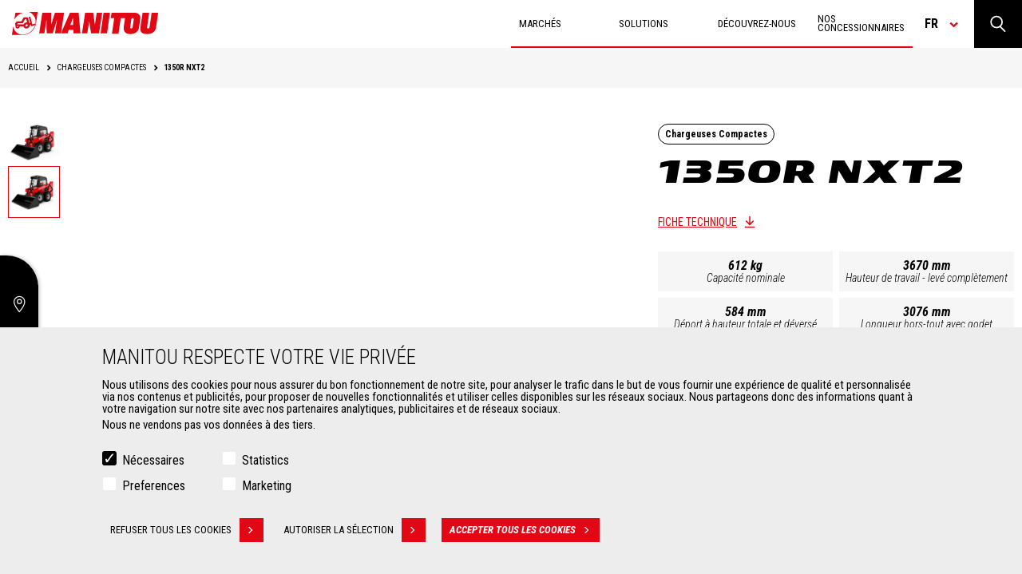

--- FILE ---
content_type: text/html; charset=UTF-8
request_url: https://www.manitou.com/fr-MG/nos-machines/chargeuses-compactes/1350r-nxt2
body_size: 34283
content:
<!DOCTYPE html>
<html lang="fr" dir="ltr">
<head>
    <title>Manitou 1350R NXT2, chargeuses compactes - Manitou</title>
    <meta charset="utf-8" />
<script>(function(w,d,s,l,i){w[l]=w[l]||[];w[l].push({'gtm.start':
new Date().getTime(),event:'gtm.js'});var f=d.getElementsByTagName(s)[0],
j=d.createElement(s),dl=l!='dataLayer'?'&amp;l='+l:'';j.async=true;j.src=
'https://www.googletagmanager.com/gtm.js?id='+i+dl;f.parentNode.insertBefore(j,f);
})(window,document,'script','dataLayer','GTM-5KQ4CFF');
</script>
<meta name="robots" content="index, follow" />
<link rel="canonical" href="https://www.manitou.com/fr-MG/nos-machines/chargeuses-compactes/1350r-nxt2" />
<meta name="Generator" content="Drupal 10 (https://www.drupal.org)" />
<meta name="MobileOptimized" content="width" />
<meta name="HandheldFriendly" content="true" />
<meta name="viewport" content="width=device-width, initial-scale=1.0" />
<style>div#sliding-popup, div#sliding-popup .eu-cookie-withdraw-banner, .eu-cookie-withdraw-tab {background: #0779bf} div#sliding-popup.eu-cookie-withdraw-wrapper { background: transparent; } #sliding-popup h1, #sliding-popup h2, #sliding-popup h3, #sliding-popup p, #sliding-popup label, #sliding-popup div, .eu-cookie-compliance-more-button, .eu-cookie-compliance-secondary-button, .eu-cookie-withdraw-tab { color: #ffffff;} .eu-cookie-withdraw-tab { border-color: #ffffff;}</style>
<meta property="og:image" content="https://www.manitou.com/sites/default/files/styles/og_image/public/og-images/498486-main_visual_skid_steer_loaders_1350_r_nxt2_manitou.jpg?itok=Lc_THTnh" />
<meta property="og:title" content="1350R NXT2" />
<meta property="og:description" content="Découvrez les images, vidéos, accessoires et caractéristiques techniques du Manitou 1350R NXT2. Trouvez ici un concessionnaire de chargeuses compactes Manitou pour connaitre son prix." />
<meta property="twitter:card" content="summary" />
<meta name="description" content="Découvrez les images, vidéos, accessoires et caractéristiques techniques du Manitou 1350R NXT2. Trouvez ici un concessionnaire de chargeuses compactes Manitou pour connaitre son prix." />
<link rel="icon" href="/themes/custom/manitou_theme/assets/static/img/favicon.png" type="image/png" />
<link rel="alternate" hreflang="en-AE" href="https://www.manitou.com/en-AE/our-machines/compact-loaders/1350r-nxt2" />
<link rel="alternate" hreflang="en-AF" href="https://www.manitou.com/en-AF/our-machines/compact-loaders/1350r-nxt2" />
<link rel="alternate" hreflang="en-AM" href="https://www.manitou.com/en-AM/our-machines/compact-loaders/1350r-nxt2" />
<link rel="alternate" hreflang="en-AU" href="https://www.manitou.com/en-AU/our-machines/compact-loaders/1350r-nxt2" />
<link rel="alternate" hreflang="en-AZ" href="https://www.manitou.com/en-AZ/our-machines/compact-loaders/1350r-nxt2" />
<link rel="alternate" hreflang="en-BD" href="https://www.manitou.com/en-BD/our-machines/compact-loaders/1350r-nxt2" />
<link rel="alternate" hreflang="en-BF" href="https://www.manitou.com/en-BF/our-machines/compact-loaders/1350r-nxt2" />
<link rel="alternate" hreflang="en-BH" href="https://www.manitou.com/en-BH/our-machines/compact-loaders/1350r-nxt2" />
<link rel="alternate" hreflang="en-BI" href="https://www.manitou.com/en-BI/our-machines/compact-loaders/1350r-nxt2" />
<link rel="alternate" hreflang="en-BJ" href="https://www.manitou.com/en-BJ/our-machines/compact-loaders/1350r-nxt2" />
<link rel="alternate" hreflang="en-BT" href="https://www.manitou.com/en-BT/our-machines/compact-loaders/1350r-nxt2" />
<link rel="alternate" hreflang="en-BW" href="https://www.manitou.com/en-BW/our-machines/compact-loaders/1350r-nxt2" />
<link rel="alternate" hreflang="en-BY" href="https://www.manitou.com/en-BY/our-machines/compact-loaders/1350r-nxt2" />
<link rel="alternate" hreflang="en-CD" href="https://www.manitou.com/en-CD/our-machines/compact-loaders/1350r-nxt2" />
<link rel="alternate" hreflang="en-CF" href="https://www.manitou.com/en-CF/our-machines/compact-loaders/1350r-nxt2" />
<link rel="alternate" hreflang="en-CG" href="https://www.manitou.com/en-CG/our-machines/compact-loaders/1350r-nxt2" />
<link rel="alternate" hreflang="en-CI" href="https://www.manitou.com/en-CI/our-machines/compact-loaders/1350r-nxt2" />
<link rel="alternate" hreflang="en-CM" href="https://www.manitou.com/en-CM/our-machines/compact-loaders/1350r-nxt2" />
<link rel="alternate" hreflang="en-DJ" href="https://www.manitou.com/en-DJ/our-machines/compact-loaders/1350r-nxt2" />
<link rel="alternate" hreflang="en-DZ" href="https://www.manitou.com/en-DZ/our-machines/compact-loaders/1350r-nxt2" />
<link rel="alternate" hreflang="en-EG" href="https://www.manitou.com/en-EG/our-machines/compact-loaders/1350r-nxt2" />
<link rel="alternate" hreflang="en-ER" href="https://www.manitou.com/en-ER/our-machines/compact-loaders/1350r-nxt2" />
<link rel="alternate" hreflang="en-ET" href="https://www.manitou.com/en-ET/our-machines/compact-loaders/1350r-nxt2" />
<link rel="alternate" hreflang="en-FJ" href="https://www.manitou.com/en-FJ/our-machines/compact-loaders/1350r-nxt2" />
<link rel="alternate" hreflang="en-GA" href="https://www.manitou.com/en-GA/our-machines/compact-loaders/1350r-nxt2" />
<link rel="alternate" hreflang="en-GE" href="https://www.manitou.com/en-GE/our-machines/compact-loaders/1350r-nxt2" />
<link rel="alternate" hreflang="en-GH" href="https://www.manitou.com/en-GH/our-machines/compact-loaders/1350r-nxt2" />
<link rel="alternate" hreflang="en-GN" href="https://www.manitou.com/en-GN/our-machines/compact-loaders/1350r-nxt2" />
<link rel="alternate" hreflang="en-GQ" href="https://www.manitou.com/en-GQ/our-machines/compact-loaders/1350r-nxt2" />
<link rel="alternate" hreflang="en-GW" href="https://www.manitou.com/en-GW/our-machines/compact-loaders/1350r-nxt2" />
<link rel="alternate" hreflang="en-HK" href="https://www.manitou.com/en-HK/our-machines/compact-loaders/1350r-nxt2" />
<link rel="alternate" hreflang="en-ID" href="https://www.manitou.com/en-ID/our-machines/compact-loaders/1350r-nxt2" />
<link rel="alternate" hreflang="en-IN" href="https://www.manitou.com/en-IN/our-machines/compact-loaders/1350r-nxt2" />
<link rel="alternate" hreflang="en-KE" href="https://www.manitou.com/en-KE/our-machines/compact-loaders/1350r-nxt2" />
<link rel="alternate" hreflang="en-KG" href="https://www.manitou.com/en-KG/our-machines/compact-loaders/1350r-nxt2" />
<link rel="alternate" hreflang="en-KH" href="https://www.manitou.com/en-KH/our-machines/compact-loaders/1350r-nxt2" />
<link rel="alternate" hreflang="en-KW" href="https://www.manitou.com/en-KW/our-machines/compact-loaders/1350r-nxt2" />
<link rel="alternate" hreflang="en-KZ" href="https://www.manitou.com/en-KZ/our-machines/compact-loaders/1350r-nxt2" />
<link rel="alternate" hreflang="en-LB" href="https://www.manitou.com/en-LB/our-machines/compact-loaders/1350r-nxt2" />
<link rel="alternate" hreflang="en-LK" href="https://www.manitou.com/en-LK/our-machines/compact-loaders/1350r-nxt2" />
<link rel="alternate" hreflang="en-LS" href="https://www.manitou.com/en-LS/our-machines/compact-loaders/1350r-nxt2" />
<link rel="alternate" hreflang="en-MA" href="https://www.manitou.com/en-MA/our-machines/compact-loaders/1350r-nxt2" />
<link rel="alternate" hreflang="en-MD" href="https://www.manitou.com/en-MD/our-machines/compact-loaders/1350r-nxt2" />
<link rel="alternate" hreflang="en-MG" href="https://www.manitou.com/en-MG/our-machines/compact-loaders/1350r-nxt2" />
<link rel="alternate" hreflang="en-ML" href="https://www.manitou.com/en-ML/our-machines/compact-loaders/1350r-nxt2" />
<link rel="alternate" hreflang="en-MN" href="https://www.manitou.com/en-MN/our-machines/compact-loaders/1350r-nxt2" />
<link rel="alternate" hreflang="en-MO" href="https://www.manitou.com/en-MO/our-machines/compact-loaders/1350r-nxt2" />
<link rel="alternate" hreflang="en-MR" href="https://www.manitou.com/en-MR/our-machines/compact-loaders/1350r-nxt2" />
<link rel="alternate" hreflang="en-MU" href="https://www.manitou.com/en-MU/our-machines/compact-loaders/1350r-nxt2" />
<link rel="alternate" hreflang="en-MV" href="https://www.manitou.com/en-MV/our-machines/compact-loaders/1350r-nxt2" />
<link rel="alternate" hreflang="en-MW" href="https://www.manitou.com/en-MW/our-machines/compact-loaders/1350r-nxt2" />
<link rel="alternate" hreflang="en-MY" href="https://www.manitou.com/en-MY/our-machines/compact-loaders/1350r-nxt2" />
<link rel="alternate" hreflang="en-MZ" href="https://www.manitou.com/en-MZ/our-machines/compact-loaders/1350r-nxt2" />
<link rel="alternate" hreflang="en-NA" href="https://www.manitou.com/en-NA/our-machines/compact-loaders/1350r-nxt2" />
<link rel="alternate" hreflang="en-NC" href="https://www.manitou.com/en-NC/our-machines/compact-loaders/1350r-nxt2" />
<link rel="alternate" hreflang="en-NE" href="https://www.manitou.com/en-NE/our-machines/compact-loaders/1350r-nxt2" />
<link rel="alternate" hreflang="en-NG" href="https://www.manitou.com/en-NG/our-machines/compact-loaders/1350r-nxt2" />
<link rel="alternate" hreflang="en-NP" href="https://www.manitou.com/en-NP/our-machines/compact-loaders/1350r-nxt2" />
<link rel="alternate" hreflang="en-NZ" href="https://www.manitou.com/en-NZ/our-machines/compact-loaders/1350r-nxt2" />
<link rel="alternate" hreflang="en-OM" href="https://www.manitou.com/en-OM/our-machines/compact-loaders/1350r-nxt2" />
<link rel="alternate" hreflang="en-PF" href="https://www.manitou.com/en-PF/our-machines/compact-loaders/1350r-nxt2" />
<link rel="alternate" hreflang="en-PG" href="https://www.manitou.com/en-PG/our-machines/compact-loaders/1350r-nxt2" />
<link rel="alternate" hreflang="en-PH" href="https://www.manitou.com/en-PH/our-machines/compact-loaders/1350r-nxt2" />
<link rel="alternate" hreflang="en-PK" href="https://www.manitou.com/en-PK/our-machines/compact-loaders/1350r-nxt2" />
<link rel="alternate" hreflang="en-QA" href="https://www.manitou.com/en-QA/our-machines/compact-loaders/1350r-nxt2" />
<link rel="alternate" hreflang="en-RW" href="https://www.manitou.com/en-RW/our-machines/compact-loaders/1350r-nxt2" />
<link rel="alternate" hreflang="en-SA" href="https://www.manitou.com/en-SA/our-machines/compact-loaders/1350r-nxt2" />
<link rel="alternate" hreflang="en-SD" href="https://www.manitou.com/en-SD/our-machines/compact-loaders/1350r-nxt2" />
<link rel="alternate" hreflang="en-SG" href="https://www.manitou.com/en-SG/our-machines/compact-loaders/1350r-nxt2" />
<link rel="alternate" hreflang="en-SN" href="https://www.manitou.com/en-SN/our-machines/compact-loaders/1350r-nxt2" />
<link rel="alternate" hreflang="en-SO" href="https://www.manitou.com/en-SO/our-machines/compact-loaders/1350r-nxt2" />
<link rel="alternate" hreflang="en-SS" href="https://www.manitou.com/en-SS/our-machines/compact-loaders/1350r-nxt2" />
<link rel="alternate" hreflang="en-TD" href="https://www.manitou.com/en-TD/our-machines/compact-loaders/1350r-nxt2" />
<link rel="alternate" hreflang="en-TG" href="https://www.manitou.com/en-TG/our-machines/compact-loaders/1350r-nxt2" />
<link rel="alternate" hreflang="en-TH" href="https://www.manitou.com/en-TH/our-machines/compact-loaders/1350r-nxt2" />
<link rel="alternate" hreflang="en-TJ" href="https://www.manitou.com/en-TJ/our-machines/compact-loaders/1350r-nxt2" />
<link rel="alternate" hreflang="en-TM" href="https://www.manitou.com/en-TM/our-machines/compact-loaders/1350r-nxt2" />
<link rel="alternate" hreflang="en-TN" href="https://www.manitou.com/en-TN/our-machines/compact-loaders/1350r-nxt2" />
<link rel="alternate" hreflang="en-TW" href="https://www.manitou.com/en-TW/our-machines/compact-loaders/1350r-nxt2" />
<link rel="alternate" hreflang="en-TZ" href="https://www.manitou.com/en-TZ/our-machines/compact-loaders/1350r-nxt2" />
<link rel="alternate" hreflang="en-UA" href="https://www.manitou.com/en-UA/our-machines/compact-loaders/1350r-nxt2" />
<link rel="alternate" hreflang="en-UG" href="https://www.manitou.com/en-UG/our-machines/compact-loaders/1350r-nxt2" />
<link rel="alternate" hreflang="en-UZ" href="https://www.manitou.com/en-UZ/our-machines/compact-loaders/1350r-nxt2" />
<link rel="alternate" hreflang="en-VN" href="https://www.manitou.com/en-VN/our-machines/compact-loaders/1350r-nxt2" />
<link rel="alternate" hreflang="en-VU" href="https://www.manitou.com/en-VU/our-machines/compact-loaders/1350r-nxt2" />
<link rel="alternate" hreflang="en-ZA" href="https://www.manitou.com/en-ZA/our-machines/compact-loaders/1350r-nxt2" />
<link rel="alternate" hreflang="en-ZM" href="https://www.manitou.com/en-ZM/our-machines/compact-loaders/1350r-nxt2" />
<link rel="alternate" hreflang="en-ZW" href="https://www.manitou.com/en-ZW/our-machines/compact-loaders/1350r-nxt2" />
<link rel="alternate" hreflang="es-AR" href="https://www.manitou.com/es-AR/nuestras-maquinas/palas-cargadoras-compactas/1350r-nxt2" />
<link rel="alternate" hreflang="es-BO" href="https://www.manitou.com/es-BO/nuestras-maquinas/palas-cargadoras-compactas/1350r-nxt2" />
<link rel="alternate" hreflang="es-CL" href="https://www.manitou.com/es-CL/nuestras-maquinas/palas-cargadoras-compactas/1350r-nxt2" />
<link rel="alternate" hreflang="es-CO" href="https://www.manitou.com/es-CO/nuestras-maquinas/palas-cargadoras-compactas/1350r-nxt2" />
<link rel="alternate" hreflang="es-CR" href="https://www.manitou.com/es-CR/nuestras-maquinas/palas-cargadoras-compactas/1350r-nxt2" />
<link rel="alternate" hreflang="es-DO" href="https://www.manitou.com/es-DO/nuestras-maquinas/palas-cargadoras-compactas/1350r-nxt2" />
<link rel="alternate" hreflang="es-EC" href="https://www.manitou.com/es-EC/nuestras-maquinas/palas-cargadoras-compactas/1350r-nxt2" />
<link rel="alternate" hreflang="es-GT" href="https://www.manitou.com/es-GT/nuestras-maquinas/palas-cargadoras-compactas/1350r-nxt2" />
<link rel="alternate" hreflang="es-MX" href="https://www.manitou.com/es-MX/nuestras-maquinas/palas-cargadoras-compactas/1350r-nxt2" />
<link rel="alternate" hreflang="es-PA" href="https://www.manitou.com/es-PA/nuestras-maquinas/palas-cargadoras-compactas/1350r-nxt2" />
<link rel="alternate" hreflang="es-PE" href="https://www.manitou.com/es-PE/nuestras-maquinas/palas-cargadoras-compactas/1350r-nxt2" />
<link rel="alternate" hreflang="es-PY" href="https://www.manitou.com/es-PY/nuestras-maquinas/palas-cargadoras-compactas/1350r-nxt2" />
<link rel="alternate" hreflang="es-UY" href="https://www.manitou.com/es-UY/nuestras-maquinas/palas-cargadoras-compactas/1350r-nxt2" />
<link rel="alternate" hreflang="fr-BF" href="https://www.manitou.com/fr-BF/nos-machines/chargeuses-compactes/1350r-nxt2" />
<link rel="alternate" hreflang="fr-BI" href="https://www.manitou.com/fr-BI/nos-machines/chargeuses-compactes/1350r-nxt2" />
<link rel="alternate" hreflang="fr-BJ" href="https://www.manitou.com/fr-BJ/nos-machines/chargeuses-compactes/1350r-nxt2" />
<link rel="alternate" hreflang="fr-CD" href="https://www.manitou.com/fr-CD/nos-machines/chargeuses-compactes/1350r-nxt2" />
<link rel="alternate" hreflang="fr-CF" href="https://www.manitou.com/fr-CF/nos-machines/chargeuses-compactes/1350r-nxt2" />
<link rel="alternate" hreflang="fr-CG" href="https://www.manitou.com/fr-CG/nos-machines/chargeuses-compactes/1350r-nxt2" />
<link rel="alternate" hreflang="fr-CI" href="https://www.manitou.com/fr-CI/nos-machines/chargeuses-compactes/1350r-nxt2" />
<link rel="alternate" hreflang="fr-CM" href="https://www.manitou.com/fr-CM/nos-machines/chargeuses-compactes/1350r-nxt2" />
<link rel="alternate" hreflang="fr-DJ" href="https://www.manitou.com/fr-DJ/nos-machines/chargeuses-compactes/1350r-nxt2" />
<link rel="alternate" hreflang="fr-DZ" href="https://www.manitou.com/fr-DZ/nos-machines/chargeuses-compactes/1350r-nxt2" />
<link rel="alternate" hreflang="fr-EG" href="https://www.manitou.com/fr-EG/nos-machines/chargeuses-compactes/1350r-nxt2" />
<link rel="alternate" hreflang="fr-ER" href="https://www.manitou.com/fr-ER/nos-machines/chargeuses-compactes/1350r-nxt2" />
<link rel="alternate" hreflang="fr-ET" href="https://www.manitou.com/fr-ET/nos-machines/chargeuses-compactes/1350r-nxt2" />
<link rel="alternate" hreflang="fr-GA" href="https://www.manitou.com/fr-GA/nos-machines/chargeuses-compactes/1350r-nxt2" />
<link rel="alternate" hreflang="fr-GH" href="https://www.manitou.com/fr-GH/nos-machines/chargeuses-compactes/1350r-nxt2" />
<link rel="alternate" hreflang="fr-GN" href="https://www.manitou.com/fr-GN/nos-machines/chargeuses-compactes/1350r-nxt2" />
<link rel="alternate" hreflang="fr-GQ" href="https://www.manitou.com/fr-GQ/nos-machines/chargeuses-compactes/1350r-nxt2" />
<link rel="alternate" hreflang="fr-GW" href="https://www.manitou.com/fr-GW/nos-machines/chargeuses-compactes/1350r-nxt2" />
<link rel="alternate" hreflang="fr-KE" href="https://www.manitou.com/fr-KE/nos-machines/chargeuses-compactes/1350r-nxt2" />
<link rel="alternate" hreflang="fr-MA" href="https://www.manitou.com/fr-MA/nos-machines/chargeuses-compactes/1350r-nxt2" />
<link rel="alternate" hreflang="fr-MG" href="https://www.manitou.com/fr-MG/nos-machines/chargeuses-compactes/1350r-nxt2" />
<link rel="alternate" hreflang="fr-ML" href="https://www.manitou.com/fr-ML/nos-machines/chargeuses-compactes/1350r-nxt2" />
<link rel="alternate" hreflang="fr-MR" href="https://www.manitou.com/fr-MR/nos-machines/chargeuses-compactes/1350r-nxt2" />
<link rel="alternate" hreflang="fr-MU" href="https://www.manitou.com/fr-MU/nos-machines/chargeuses-compactes/1350r-nxt2" />
<link rel="alternate" hreflang="fr-NC" href="https://www.manitou.com/fr-NC/nos-machines/chargeuses-compactes/1350r-nxt2" />
<link rel="alternate" hreflang="fr-NE" href="https://www.manitou.com/fr-NE/nos-machines/chargeuses-compactes/1350r-nxt2" />
<link rel="alternate" hreflang="fr-NG" href="https://www.manitou.com/fr-NG/nos-machines/chargeuses-compactes/1350r-nxt2" />
<link rel="alternate" hreflang="fr-PF" href="https://www.manitou.com/fr-PF/nos-machines/chargeuses-compactes/1350r-nxt2" />
<link rel="alternate" hreflang="fr-RW" href="https://www.manitou.com/fr-RW/nos-machines/chargeuses-compactes/1350r-nxt2" />
<link rel="alternate" hreflang="fr-SD" href="https://www.manitou.com/fr-SD/nos-machines/chargeuses-compactes/1350r-nxt2" />
<link rel="alternate" hreflang="fr-SN" href="https://www.manitou.com/fr-SN/nos-machines/chargeuses-compactes/1350r-nxt2" />
<link rel="alternate" hreflang="fr-SO" href="https://www.manitou.com/fr-SO/nos-machines/chargeuses-compactes/1350r-nxt2" />
<link rel="alternate" hreflang="fr-SS" href="https://www.manitou.com/fr-SS/nos-machines/chargeuses-compactes/1350r-nxt2" />
<link rel="alternate" hreflang="fr-TD" href="https://www.manitou.com/fr-TD/nos-machines/chargeuses-compactes/1350r-nxt2" />
<link rel="alternate" hreflang="fr-TG" href="https://www.manitou.com/fr-TG/nos-machines/chargeuses-compactes/1350r-nxt2" />
<link rel="alternate" hreflang="fr-TN" href="https://www.manitou.com/fr-TN/nos-machines/chargeuses-compactes/1350r-nxt2" />
<link rel="alternate" hreflang="fr-TZ" href="https://www.manitou.com/fr-TZ/nos-machines/chargeuses-compactes/1350r-nxt2" />
<link rel="alternate" hreflang="fr-UG" href="https://www.manitou.com/fr-UG/nos-machines/chargeuses-compactes/1350r-nxt2" />
<link rel="alternate" hreflang="fr-VU" href="https://www.manitou.com/fr-VU/nos-machines/chargeuses-compactes/1350r-nxt2" />
<link rel="alternate" hreflang="pt-BR" href="https://www.manitou.com/pt-BR/nossas-maquinas/pas-carregadoras-compactas/1350r-nxt2" />
<link rel="alternate" hreflang="ru-AM" href="https://www.manitou.com/ru-AM/nashi-mashiny/kompaktnye-pogruzchiki/1350r-nxt2" />
<link rel="alternate" hreflang="ru-AZ" href="https://www.manitou.com/ru-AZ/nashi-mashiny/kompaktnye-pogruzchiki/1350r-nxt2" />
<link rel="alternate" hreflang="ru-BY" href="https://www.manitou.com/ru-BY/nashi-mashiny/kompaktnye-pogruzchiki/1350r-nxt2" />
<link rel="alternate" hreflang="ru-GE" href="https://www.manitou.com/ru-GE/nashi-mashiny/kompaktnye-pogruzchiki/1350r-nxt2" />
<link rel="alternate" hreflang="ru-KG" href="https://www.manitou.com/ru-KG/nashi-mashiny/kompaktnye-pogruzchiki/1350r-nxt2" />
<link rel="alternate" hreflang="ru-KZ" href="https://www.manitou.com/ru-KZ/nashi-mashiny/kompaktnye-pogruzchiki/1350r-nxt2" />
<link rel="alternate" hreflang="ru-MD" href="https://www.manitou.com/ru-MD/nashi-mashiny/kompaktnye-pogruzchiki/1350r-nxt2" />
<link rel="alternate" hreflang="ru-RU" href="https://www.manitou.com/ru-RU/nashi-mashiny/kompaktnye-pogruzchiki/1350r-nxt2" />
<link rel="alternate" hreflang="ru-TJ" href="https://www.manitou.com/ru-TJ/nashi-mashiny/kompaktnye-pogruzchiki/1350r-nxt2" />
<link rel="alternate" hreflang="ru-TM" href="https://www.manitou.com/ru-TM/nashi-mashiny/kompaktnye-pogruzchiki/1350r-nxt2" />
<link rel="alternate" hreflang="ru-UA" href="https://www.manitou.com/ru-UA/nashi-mashiny/kompaktnye-pogruzchiki/1350r-nxt2" />
<link rel="alternate" hreflang="ru-UZ" href="https://www.manitou.com/ru-UZ/nashi-mashiny/kompaktnye-pogruzchiki/1350r-nxt2" />

            <meta name="keywords" content="Manitou,1350R,NXT2,chargeuses,compactes,Manitou" />
        <link rel="stylesheet" media="all" href="/sites/default/files/css/css_2JN_hwq5mPintlqAPlKsby5uwvf3PEGaw7f3LNLcGTM.css?delta=0&amp;language=fr-MG&amp;theme=manitou_theme&amp;include=[base64]" />
<link rel="stylesheet" media="all" href="/sites/default/files/css/css_GTZsXZ_qkBh6VUQ6O6lziFTGXuQzcWSuDa5EooG-ylg.css?delta=1&amp;language=fr-MG&amp;theme=manitou_theme&amp;include=[base64]" />
<link rel="stylesheet" media="all" href="//fonts.googleapis.com/css?family=Roboto+Condensed:300,300i,400,400i,700,700i" />

    

</head>
<body class="path-our-machines">
<a href="#main-content" class="visually-hidden focusable skip-link">
    Aller au contenu principal
</a>
<noscript><iframe src="https://www.googletagmanager.com/ns.html?id=GTM-5KQ4CFF" height="0" width="0" style="display:none;visibility:hidden;"></iframe>
</noscript>
  <div class="dialog-off-canvas-main-canvas" data-off-canvas-main-canvas>
    <div class="wrapper">

    <div class="layout-container">

        <div class="language-advise hide-language-advise-block">
    <div class="language-advise__content">
        <div>A version of the site is available for your country.</div>
        <a href="" class="btn btn-back-grey">
            Select a version
            <span class='btn-red-square'></span>
        </a>

        <span class="language-advise__closed"></span>
    </div>
</div>
        <header class="header">
    <div class="logo">
        <a href="/fr-MG" title="Accueil" rel="home">
            <img class="picto-logo img-responsive" src="/themes/custom/manitou_theme/assets/static/img/logo-manitou.svg" alt="Accueil"/>
        </a>
            </div>

    <div class="header-right">

        <div class="menu-main">

              <div>
    <nav role="navigation" aria-labelledby="block-navigationprincipale-menu" id="block-navigationprincipale" class="settings-tray-editable" data-drupal-settingstray="editable">
                
        <ul data-region="primary_menu" class="menu">
                                                        <li class="menu-item menu-item--expanded">
                    <span title="Your Markets">Marchés</span>
                                                        <ul class="sub-menu">
                                                            <li class="menu-item">
                    <a href="/fr-MG/marche-agriculture" data-drupal-link-system-path="node/3">Agriculture</a>
                                    </li>
                                                                <li class="menu-item">
                    <a href="/fr-MG/marche-construction" title="Market Construction" data-drupal-link-system-path="node/5">Construction</a>
                                    </li>
                                                                <li class="menu-item">
                    <a href="/fr-MG/marche-industries" title="Marché Industries" data-drupal-link-system-path="node/19">Industries</a>
                                    </li>
                                                                <li class="menu-item">
                    <a href="/fr-MG/marche-special-aeronautique" data-drupal-link-system-path="node/131">Aéronautique</a>
                                    </li>
                                                                <li class="menu-item">
                    <a href="/fr-MG/marche-special-defense" title="Specific Market - Defence" data-drupal-link-system-path="node/141">Défense</a>
                                    </li>
                                                                <li class="menu-item">
                    <a href="/fr-MG/marche-special-environnement" data-drupal-link-system-path="node/136">Environnement</a>
                                    </li>
                                                                <li class="menu-item">
                    <a href="/fr-MG/marche-special-exploitation-miniere" title="Specific Market Mining" data-drupal-link-system-path="node/230">Exploitation minière</a>
                                    </li>
                                                                <li class="menu-item">
                    <a href="/fr-MG/marche-special-petrole-gaz" title="Specific Market - Oil &amp; gas" data-drupal-link-system-path="node/124">Pétrole &amp; gaz</a>
                                    </li>
                            <span class="language-selector">Langue : </span>
    </ul>
        
                                    </li>
                                                                <li class="menu-item menu-item--expanded">
                    <span title="Solutions Manitou">Solutions</span>
                                                        <ul class="sub-menu">
                                                            <li class="menu-item">
                    <a href="/fr-MG/nos-machines" data-drupal-link-system-path="node/2">Machines</a>
                                    </li>
                                                                <li class="menu-item">
                    <a href="/fr-MG/nos-accessoires" data-drupal-link-system-path="node/8">Accessoires</a>
                                    </li>
                                                                <li class="menu-item">
                    <a href="/fr-MG/nos-services" data-drupal-link-system-path="node/6">Services</a>
                                    </li>
                                                                <li class="menu-item">
                    <a href="/fr-MG/nos-innovations" data-drupal-link-system-path="our-innovations">Innovations</a>
                                    </li>
                                                                <li class="menu-item">
                    <a href="/fr-MG/reduce-program" title="Manitou vous aide à réduire votre TCO" data-drupal-link-system-path="node/399">REDUCE TCO/FUEL/RISKS</a>
                                    </li>
                                                                <li class="menu-item">
                    <a href="/fr-MG/votre-manitou-sur-mesure" data-drupal-link-system-path="node/275">Solutions sur mesure</a>
                                    </li>
                            <span class="language-selector">Langue : </span>
    </ul>
        
                                    </li>
                                                                <li class="menu-item menu-item--expanded">
                    <span title="A propos de Manitou">Découvrez-nous</span>
                                                        <ul class="sub-menu">
                                                            <li class="menu-item">
                    <a href="/fr-MG/manitou-group" data-drupal-link-system-path="node/187">Entreprise</a>
                                    </li>
                                                                                    <li class="menu-item">
                    <a href="/fr-MG/histoire-de-manitou" title="Manitou Heritage" data-drupal-link-system-path="node/1">Manitou Heritage</a>
                                    </li>
                                                                                    <li class="menu-item">
                    <a href="/fr-MG/evenements" data-drupal-link-system-path="node/188">Evénements</a>
                                    </li>
                                                                <li class="menu-item">
                    <a href="/fr-MG/carrieres-manitou-group" data-drupal-link-system-path="node/189">Carrières</a>
                                    </li>
                                                                <li class="menu-item">
                    <a href="/fr-MG/contact" title="Contact Manitou" data-drupal-link-system-path="contact">Contact</a>
                                    </li>
                                                <span class="language-selector">Langue : </span>
    </ul>
        
                                    </li>
                                                                <li class="menu-item">
                    <a href="/fr-MG/store-locator" title="Trouver un concessionnaire Manitou" data-drupal-link-system-path="store-locator">Nos concessionnaires</a>
                                    </li>
                            <span class="language-selector">Langue : fr</span>
    </ul>
        




    </nav>

  </div>


            <div class="search-form" data-buttontext="Voir tous les résultats">
                <form action="">
                    <input type="text" name="texte">
                    <button>Rechercher</button>
                </form>
            </div>
        </div>

        <div class="burger-menu">
            <span class="burger"></span>
            <div class="text-menu">
                <span class="open">Menu</span>
                <span class="close">Fermer</span>
            </div>
        </div>

        <span class="language-selector">fr</span>

        <div class="search-product group">
            <a href="" class="search btn-collapse"></a>
            <div class="views-exposed-form bef-exposed-form settings-tray-editable block block-views block-views-exposed-filter-blocksearch-page-search-page-display collapse" data-drupal-selector="views-exposed-form-search-page-search-page-display" id="block-search-header" data-drupal-settingstray="editable">
        

        
                    <form action="/fr-MG/search-page" method="get" id="views-exposed-form-search-page-search-page-display" accept-charset="UTF-8">
  <fieldset data-drupal-selector="edit-type" id="edit-type--wrapper" class="fieldgroup form-composite js-form-item form-item js-form-wrapper form-wrapper">
      <legend>
    <span class="fieldset-legend"></span>
  </legend>
  <div class="fieldset-wrapper">
                <div id="edit-type" class="form-checkboxes"><div class="form-checkboxes bef-checkboxes">
                  <div class="js-form-item form-item js-form-type-checkbox form-item-type-detail-sheet js-form-item-type-detail-sheet">
        <input data-drupal-selector="edit-type-detail-sheet" type="checkbox" id="edit-type-detail-sheet" name="type[detail_sheet]" value="detail_sheet" class="form-checkbox" />

        <label for="edit-type-detail-sheet" class="option">Article</label>
      </div>

      </div>
</div>

          </div>
</fieldset>
<div class="js-form-item form-item js-form-type-checkbox form-item-type-listing js-form-item-type-listing">
        <input data-drupal-selector="edit-type-listing" type="checkbox" id="edit-type-listing" name="type_listing" value="1" class="form-checkbox" />

        <label for="edit-type-listing" class="option">Liste de produits</label>
      </div>
<div class="js-form-item form-item js-form-type-checkbox form-item-options js-form-item-options">
        <input data-drupal-selector="edit-options" type="checkbox" id="edit-options" name="options" value="1" class="form-checkbox" />

        <label for="edit-options" class="option">Innovations</label>
      </div>
<div class="js-form-item form-item js-form-type-checkbox form-item-products js-form-item-products">
        <input data-drupal-selector="edit-products" type="checkbox" id="edit-products" name="products" value="1" class="form-checkbox" />

        <label for="edit-products" class="option">Fiche produit</label>
      </div>
<div class="wrapper-search"><div class="js-form-item form-item js-form-type-search-api-autocomplete form-item-search-api-fulltext js-form-item-search-api-fulltext">
      
        <input data-drupal-selector="edit-search-api-fulltext" data-search-api-autocomplete-search="search_page" class="form-autocomplete form-text" data-autocomplete-path="/fr-MG/search_api_autocomplete/search_page?display=search_page_display&amp;&amp;filter=search_api_fulltext" type="text" id="edit-search-api-fulltext" name="search_api_fulltext" value="" size="30" maxlength="128" />

        </div>
<div data-drupal-selector="edit-actions" class="form-actions js-form-wrapper form-wrapper" id="edit-actions"><button data-twig-suggestion="search-button-page" data-drupal-selector="edit-submit-search-page" type="submit" id="edit-submit-search-page" value="Rechercher" class="button js-form-submit form-submit">
    <svg width="15" height="16" viewBox="0 0 15 16" fill="none" xmlns="http://www.w3.org/2000/svg">
        <path fill-rule="evenodd" clip-rule="evenodd" d="M1.80499 1.81381C2.96074 0.652499 4.52819 0.000138605 6.16249 2.20478e-08C6.97172 -6.8588e-05 7.77307 0.159993 8.52077 0.471065C9.26847 0.782137 9.94792 1.23814 10.5203 1.81307C11.0927 2.388 11.5467 3.0706 11.8566 3.82191C12.1664 4.57323 12.3259 5.37853 12.326 6.19182C12.3261 7.00511 12.1667 7.81043 11.857 8.5618C11.5509 9.30433 11.104 9.97977 10.5412 10.5505L14.8 14.8292C15.0665 15.0968 15.0667 15.531 14.8006 15.7989C14.5344 16.0668 14.1027 16.0671 13.8363 15.7994L9.47297 11.4158C9.17158 11.6086 8.85337 11.7752 8.52173 11.9132C7.77408 12.2244 6.97276 12.3846 6.16353 12.3847C4.52923 12.3848 2.96167 11.7327 1.80573 10.5716C0.649762 9.41048 0.000138034 7.83541 2.19775e-08 6.19286C-0.000137936 4.55032 0.649222 2.97514 1.80499 1.81381ZM6.1626 1.37143C4.88949 1.37154 3.66872 1.87973 2.7688 2.78399C1.8689 3.68822 1.36353 4.9144 1.36364 6.19275C1.36374 7.4711 1.86932 8.69719 2.76937 9.60127C3.66945 10.5054 4.89031 11.0134 6.16341 11.0133C6.79378 11.0132 7.41794 10.8884 8.00026 10.646C8.58258 10.4036 9.11162 10.0484 9.55722 9.60069C10.0028 9.15296 10.3562 8.62148 10.5973 8.03661C10.8384 7.45174 10.9624 6.82492 10.9624 6.19193C10.9623 5.55894 10.8382 4.93215 10.597 4.34732C10.3558 3.76249 10.0023 3.23107 9.55664 2.78341C9.11098 2.33575 8.58187 1.98062 7.99951 1.73834C7.41715 1.49606 6.79296 1.37138 6.1626 1.37143Z" fill="white"/>
    </svg>
</button>
</div>
<span class="close-search"></span></div>

</form>

        </div>

        </div>
    </div>
</header>

        <main role="main">
            <a id="main-content" tabindex="-1"></a>
            <div class="layout-content">
                  <div>
    <div data-drupal-messages-fallback class="hidden"></div>
<div id="block-manitou-theme-content" class="block block-system block-system-main-block">
    

    
            <script type="application/ld+json">
    {
      "@context": "https://schema.org/",
      "@type": "Product",
      "name": "1350R NXT2",
  "category": "Chargeuses Compactes",

              "image": [],

      
    "brand": {
      "@type": "Brand",
      "name": "Manitou"
    },
    "model": {
      "@type": "ProductModel",
      "name": "1350R NXT2"
  },

        "additionalProperty": [
                                                    
                                    
      {
        "@type": "PropertyValue",
        "name": "Capacité nominale",
        "value": "612",
        "unitText": "kg"
      },                                                            
                                    
      {
        "@type": "PropertyValue",
        "name": "Hauteur de travail - levé complètement",
        "value": "3670",
        "unitText": "mm"
      },                                                            
                                    
      {
        "@type": "PropertyValue",
        "name": "Déport à hauteur totale et déversé",
        "value": "584",
        "unitText": "mm"
      },                                                            
                                    
      {
        "@type": "PropertyValue",
        "name": "Longueur hors-tout avec godet",
        "value": "3076",
        "unitText": "mm"
      },                                                            
                                    
      {
        "@type": "PropertyValue",
        "name": "Largeur hors tout sans godet",
        "value": "1364",
        "unitText": "mm"
      },                                                            
                                    
      {
        "@type": "PropertyValue",
        "name": "Poids à vide",
        "value": "2384",
        "unitText": "kg"
      },                                                            
                                    
      {
        "@type": "PropertyValue",
        "name": "Puissance moteur (kW)",
        "value": "34.30",
        "unitText": "kW"
      },                                                            
                                    
      {
        "@type": "PropertyValue",
        "name": "Vitesse de déplacement (à vide)",
        "value": "12.90",
        "unitText": "km/h"
      }                ],

    "manufacturer": {
      "@type": "Organization",
      "name": "Manitou",
      "url": "https://www.manitou.com"
    }
  }
</script>
<div class="product-banner top-content">
    <div class="product-breadcrumb">
        <div class="block block-system block-system-breadcrumb-block">
    

    
                <nav class="breadcrumb">
            <ol>
            
                                                                        
                <li>
                                            <a href="/fr-MG">
                            <span>Accueil</span>
                        </a>
                                    </li>
            
                                                                        
                <li>
                                            <a href="/fr-MG/nos-machines/chargeuses-compactes">
                            <span>Chargeuses Compactes</span>
                        </a>
                                    </li>
            
                                                                        
                <li>
                                            <span>1350R NXT2</span>
                                    </li>
                    </ol>
    </nav>
    <script type="application/ld+json">
    {
        "@context": "https://schema.org",
        "@type": "BreadcrumbList",
        "itemListElement": [
            {"@type": "ListItem","position":1,"item":{"@id":"/fr-MG","name":"Accueil"}},{"@type": "ListItem","position":2,"item":{"@id":"/fr-MG/nos-machines/chargeuses-compactes","name":"Chargeuses Compactes"}},{"@type": "ListItem","position":3,"item":{"@id":"https://www.manitou.com/fr-MG/nos-machines/chargeuses-compactes/1350r-nxt2","name":"1350R NXT2"}}
        ]
    }
</script>

    </div>

    </div>
</div>

<div class="product-sheet" data-name="1350R NXT2" data-category="Compact Loaders" data-producttype="machine" data-pagetype="products_machine">
    <div class="main">
    <div class="product-visual">
        <div class="slider-selected-picture gallery">
            <div class="gallery-picture">
                <img src="https://views.manitou-group.com/tessa/main_visual_skid_steer_loaders_1350_r_nxt2_manitou.jpg/no-locale?channel=web150jpg" alt="Manitou 1350R NXT2" />
            </div>
                    </div>
        <div class="slider-product-pictures">
            <div class="container-img-slider">
                <img src="https://views.manitou-group.com/tessa/main_visual_skid_steer_loaders_1350_r_nxt2_manitou.jpg/no-locale?channel=web150jpg">
            </div>
                    </div>
    </div>

            <div class="product-details group">
        <div class="category">Chargeuses Compactes</div>

        <div class="wrapper_h1">
            <h1 class="h1">
                1350R NXT2
                            </h1>
        </div>

        <div class="product-spec">
            <a href="https://views.manitou-group.com/machines/R50851384?format=pdf&amp;unit=metric&amp;locale=fr-MG" data-download data-type="TECHNICAL DATA SHEET" class="btn-tertiary btn-tertiary--download-red">
                Fiche technique
            </a>
        </div>

                    <div class="attributes">
                                                            <div class="minimal-attribute">
                            <span>612 kg</span>
                            <label>Capacité nominale</label>
                        </div>
                                                                                <div class="minimal-attribute">
                            <span>3670 mm</span>
                            <label>Hauteur de travail - levé complètement</label>
                        </div>
                                                                                <div class="minimal-attribute">
                            <span>584 mm</span>
                            <label>Déport à hauteur totale et déversé</label>
                        </div>
                                                                                <div class="minimal-attribute">
                            <span>3076 mm</span>
                            <label>Longueur hors-tout avec godet</label>
                        </div>
                                                                                                                                                                                                </div>
        
        <div class="description collapse">
            
        </div>

        
        <div class="product-cta">
            
                                                                <form action="/fr-MG/contact" method="POST">
                <input type="hidden" name="step-num" value="2">
                <input type="hidden" name="step-prefilled" value="2">
                <input type="hidden" name="step-2[product-type]" value="machine">
                <input type="hidden" name="step-2[categories][21]" value="Chargeuses Compactes">
                <input type="hidden" name="step-2[product]" value="1350R NXT2">
                <input type="hidden" name="step-3[categories]" value="21">
                <input type="hidden" name="step-3[webcallback]" value="true">
                <button class="btn btn-medium btn-full-size" type="submit">
                    Demandez un devis
                    <span class="btn-red-square"></span>
                </button>
            </form>
        </div>
    </div>
</div>

    <div class="product-sheet-content">
        
        <div class="product-sheet-navbar">
    <nav>
        <ul>
                                                    <li data-scroll="feature">
                    <span>Caractéristiques</span>
                </li>
                                                                        <li data-scroll="services">
                <span>Services</span>
            </li>
        </ul>
    </nav>
</div>

        

                    <div id="feature" class="product-bloc">
    <div class="features-header">
        <h2>Caractéristiques</h2>
        <a href="https://views.manitou-group.com/machines/R50851384?format=pdf&amp;unit=metric&amp;locale=fr-MG" data-download data-type="TECHNICAL DATA SHEET" class="btn btn-medium btn-full-size">
            Fiche technique
            <span class="icon-download"></span>
        </a>
    </div>
    <div class="wrapper--features">
                            <div class="col-lg-10 col-md-12">
                                                                                                        <div class="group machine active">
                                <h3 class="h3">Capacités
                                    <span class="btn-collapse btn-arrow"></span>
                                </h3>

                                <div class="group-inner collapse">
                                                                            <div class="feature-line">
                                            <h4>Capacité nominale</h4>
                                            <span class="value">
                                                                                                    612 kg
                                                                                            </span>
                                        </div>
                                                                            <div class="feature-line">
                                            <h4>Capacité nominale avec contrepoids optionnel</h4>
                                            <span class="value">
                                                                                                    680 kg
                                                                                            </span>
                                        </div>
                                                                            <div class="feature-line">
                                            <h4>Poids à vide</h4>
                                            <span class="value">
                                                                                                    2384 kg
                                                                                            </span>
                                        </div>
                                                                    </div>
                            </div>
                                                                                                <div class="group machine ">
                                <h3 class="h3">Poids et dimensions
                                    <span class="btn-collapse btn-arrow"></span>
                                </h3>

                                <div class="group-inner collapse">
                                                                            <div class="feature-line">
                                            <h4>Empattement</h4>
                                            <span class="value">
                                                                                                    950 mm
                                                                                            </span>
                                        </div>
                                                                            <div class="feature-line">
                                            <h4>Hauteur de travail - levé complètement</h4>
                                            <span class="value">
                                                                                                    3670 mm
                                                                                            </span>
                                        </div>
                                                                            <div class="feature-line">
                                            <h4>Hauteur à l’axe d’articulation – Entièrement levé</h4>
                                            <span class="value">
                                                                                                    2794 mm
                                                                                            </span>
                                        </div>
                                                                            <div class="feature-line">
                                            <h4>Hauteur hors tout en haut du ROPS</h4>
                                            <span class="value">
                                                                                                    1930 mm
                                                                                            </span>
                                        </div>
                                                                            <div class="feature-line">
                                            <h4>Angle de déversement à hauteur maximale</h4>
                                            <span class="value">
                                                                                                    40 °
                                                                                            </span>
                                        </div>
                                                                            <div class="feature-line">
                                            <h4>Hauteur de déversement</h4>
                                            <span class="value">
                                                                                                    2123 mm
                                                                                            </span>
                                        </div>
                                                                            <div class="feature-line">
                                            <h4>Longueur hors-tout avec godet</h4>
                                            <span class="value">
                                                                                                    3076 mm
                                                                                            </span>
                                        </div>
                                                                            <div class="feature-line">
                                            <h4>Déport à hauteur totale et déversé</h4>
                                            <span class="value">
                                                                                                    584 mm
                                                                                            </span>
                                        </div>
                                                                            <div class="feature-line">
                                            <h4>Cavage au sol</h4>
                                            <span class="value">
                                                                                                    28 °
                                                                                            </span>
                                        </div>
                                                                            <div class="feature-line">
                                            <h4>Hauteur entre le siège et le sol</h4>
                                            <span class="value">
                                                                                                    871 mm
                                                                                            </span>
                                        </div>
                                                                            <div class="feature-line">
                                            <h4>Largeur hors tout sans godet</h4>
                                            <span class="value">
                                                                                                    1364 mm
                                                                                            </span>
                                        </div>
                                                                            <div class="feature-line">
                                            <h4>Largeur du godet</h4>
                                            <span class="value">
                                                                                                    1372 mm
                                                                                            </span>
                                        </div>
                                                                            <div class="feature-line">
                                            <h4>Garde au sol</h4>
                                            <span class="value">
                                                                                                    203 mm
                                                                                            </span>
                                        </div>
                                                                            <div class="feature-line">
                                            <h4>Longueur hors-tout sans godet</h4>
                                            <span class="value">
                                                                                                    2360 mm
                                                                                            </span>
                                        </div>
                                                                            <div class="feature-line">
                                            <h4>Angle de départ</h4>
                                            <span class="value">
                                                                                                    25 °
                                                                                            </span>
                                        </div>
                                                                            <div class="feature-line">
                                            <h4>Rayon de braquage - Avant avec godet</h4>
                                            <span class="value">
                                                                                                    1842 mm
                                                                                            </span>
                                        </div>
                                                                            <div class="feature-line">
                                            <h4>Angle de départ arrière</h4>
                                            <span class="value">
                                                                                                    25 °
                                                                                            </span>
                                        </div>
                                                                    </div>
                            </div>
                                                                                                <div class="group machine ">
                                <h3 class="h3">Performances
                                    <span class="btn-collapse btn-arrow"></span>
                                </h3>

                                <div class="group-inner collapse">
                                                                            <div class="feature-line">
                                            <h4>Vitesse de déplacement (à vide)</h4>
                                            <span class="value">
                                                                                                    12.90 km/h
                                                                                            </span>
                                        </div>
                                                                    </div>
                            </div>
                                                                                                <div class="group machine ">
                                <h3 class="h3">Roues
                                    <span class="btn-collapse btn-arrow"></span>
                                </h3>

                                <div class="group-inner collapse">
                                                                            <div class="feature-line">
                                            <h4>Pneus standards</h4>
                                            <span class="value">
                                                                                                    10,00 x 16,5 HD
                                                                                            </span>
                                        </div>
                                                                    </div>
                            </div>
                                                                                                <div class="group machine ">
                                <h3 class="h3">Moteur
                                    <span class="btn-collapse btn-arrow"></span>
                                </h3>

                                <div class="group-inner collapse">
                                                                            <div class="feature-line">
                                            <h4>Marque du moteur</h4>
                                            <span class="value">
                                                                                                    Yanmar
                                                                                            </span>
                                        </div>
                                                                            <div class="feature-line">
                                            <h4>Modèle du moteur</h4>
                                            <span class="value">
                                                                                                     4TNV88C-KMS
                                                                                            </span>
                                        </div>
                                                                            <div class="feature-line">
                                            <h4>Norme moteur</h4>
                                            <span class="value">
                                                                                                    Stage V, Tier 4
                                                                                            </span>
                                        </div>
                                                                            <div class="feature-line">
                                            <h4>Couple max. / Régime moteur</h4>
                                            <span class="value">
                                                                                                    146.20 Nm / 2800 tr/min
                                                                                            </span>
                                        </div>
                                                                            <div class="feature-line">
                                            <h4>Source d&#039;alimentation</h4>
                                            <span class="value">
                                                                                                    Diesel
                                                                                            </span>
                                        </div>
                                                                            <div class="feature-line">
                                            <h4>Puissance moteur (CV / kW)</h4>
                                            <span class="value">
                                                                                                    46 ch / 34.30 kW
                                                                                            </span>
                                        </div>
                                                                            <div class="feature-line">
                                            <h4>Tension batterie</h4>
                                            <span class="value">
                                                                                                    12 V
                                                                                            </span>
                                        </div>
                                                                            <div class="feature-line">
                                            <h4>Alternateur</h4>
                                            <span class="value">
                                                                                                    100 kW
                                                                                            </span>
                                        </div>
                                                                            <div class="feature-line">
                                            <h4>Démarreur</h4>
                                            <span class="value">
                                                                                                    2.30 kW
                                                                                            </span>
                                        </div>
                                                                    </div>
                            </div>
                                                                                                <div class="group machine ">
                                <h3 class="h3">Hydraulique
                                    <span class="btn-collapse btn-arrow"></span>
                                </h3>

                                <div class="group-inner collapse">
                                                                            <div class="feature-line">
                                            <h4>Flux standard - Système hydraulique auxiliaire</h4>
                                            <span class="value">
                                                                                                    63.60 l/min
                                                                                            </span>
                                        </div>
                                                                            <div class="feature-line">
                                            <h4>Pression hydraulique auxiliaire</h4>
                                            <span class="value">
                                                                                                    207 bar
                                                                                            </span>
                                        </div>
                                                                    </div>
                            </div>
                                                                                                <div class="group machine ">
                                <h3 class="h3">Capacités des réservoirs
                                    <span class="btn-collapse btn-arrow"></span>
                                </h3>

                                <div class="group-inner collapse">
                                                                            <div class="feature-line">
                                            <h4>Carburant</h4>
                                            <span class="value">
                                                                                                    59.40 l
                                                                                            </span>
                                        </div>
                                                                            <div class="feature-line">
                                            <h4>Capacité du réservoir hydraulique</h4>
                                            <span class="value">
                                                                                                    34.80 l
                                                                                            </span>
                                        </div>
                                                                            <div class="feature-line">
                                            <h4>Cylindrée</h4>
                                            <span class="value">
                                                                                                    2.20 l
                                                                                            </span>
                                        </div>
                                                                            <div class="feature-line">
                                            <h4>Liquide de refroidissement</h4>
                                            <span class="value">
                                                                                                    7.90 l
                                                                                            </span>
                                        </div>
                                                                    </div>
                            </div>
                                                                                                <div class="group machine ">
                                <h3 class="h3">Bruit et vibration
                                    <span class="btn-collapse btn-arrow"></span>
                                </h3>

                                <div class="group-inner collapse">
                                                                            <div class="feature-line">
                                            <h4>Bruit à l’environnement (LwA)</h4>
                                            <span class="value">
                                                                                                    82 dB
                                                                                            </span>
                                        </div>
                                                                            <div class="feature-line">
                                            <h4>Bruit au poste de conduite (LpA)</h4>
                                            <span class="value">
                                                                                                    100 dB
                                                                                            </span>
                                        </div>
                                                                            <div class="feature-line">
                                            <h4>Vibrations au corps entier (ISO 2631-1)</h4>
                                            <span class="value">
                                                                                                    0.81 m/s²
                                                                                            </span>
                                        </div>
                                                                            <div class="feature-line">
                                            <h4>Vibration sur l’ensemble mains/bras</h4>
                                            <span class="value">
                                                                                                    1.90 m/s²
                                                                                            </span>
                                        </div>
                                                                    </div>
                            </div>
                                                                        </div>
        </div>
    </div>
        
        
        
                            
                        <div id="services" class="product-bloc">
    <div class="bloc-title">
        <h2 class="">Manitou vous accompagne</h2>
    </div>

    <div class="services">
        <div class="slider-services swiper">
            <div class="swiper-wrapper">
                <a href="/fr-MG/machines%20connect%C3%A9es" class="service swiper-slide">
                    <img src="/themes/custom/manitou_theme/assets/static/img/services/card_service_connected_machine.jpg"
                         alt="Connected machine icon">

                    <div class="service--content">
                        <h3>Machine connectée</h3>
                        <div class="service--subtitle">
                            Restez connecté à votre machine pour un suivi optimal.
                        </div>
                        <div class="btn-primary service--more-about"><span>En savoir plus</span></div>
                    </div>
                </a>

                <a href="/fr-MG/nos-services-de-financement" class="service swiper-slide">
                    <img src="/themes/custom/manitou_theme/assets/static/img/services/card_service_financing.jpg"
                         alt="Financing icon">

                    <div class="service--content">
                        <h3>Solutions de financement</h3>
                        <div class="service--subtitle">
                            Solutions sur-mesure pour concrétiser votre projet.
                        </div>
                        <div class="btn-primary service--more-about"><span>En savoir plus</span></div>
                    </div>
                </a>

                <a href="/fr-MG/simplifiez-lentretien-de-votre-manitou" class="service swiper-slide">
                    <img src="/themes/custom/manitou_theme/assets/static/img/services/card_service_maintenance.jpg"
                         alt="Maintenance icon">

                    <div class="service--content">
                        <h3>Maintenance</h3>
                        <div class="service--subtitle">
                            Prenez soin de votre machine avec un suivi de maintenance par nos experts.
                        </div>
                        <div class="btn-primary service--more-about"><span>En savoir plus</span></div>
                    </div>
                </a>

                <a href="/fr-MG/pieces-de-rechange-dorigine" class="service swiper-slide">
                    <img src="/themes/custom/manitou_theme/assets/static/img/services/vignette_service_parts_origin.jpg"
                         alt="Spare parts icon">

                    <div class="service--content">
                        <h3>Pièces détachées</h3>
                        <div class="service--subtitle">
                            Certifiées et garanties pour la fiabilité et la sécurité de votre machine.
                        </div>
                        <div class="btn-primary service--more-about"><span>En savoir plus</span></div>
                    </div>
                </a>

                <a href="/fr-MG/la-garantie-manitou-pour-travailler-en-toute-serenite" class="service swiper-slide">
                    <img src="/themes/custom/manitou_theme/assets/static/img/services/card_service_warranty.jpg"
                         alt="Warranty icon">

                    <div class="service--content">
                        <h3>Extension de Garantie</h3>
                        <div class="service--subtitle">
                            Pour manutentionner en toute sérénité.
                        </div>
                        <div class="btn-primary service--more-about"><span>En savoir plus</span></div>
                    </div>
                </a>
            </div>
            <div class="swiper-button-prev previous"></div>
            <div class="swiper-button-next next"></div>
        </div>
    </div>
</div>

                            </div>
</div>

<script type="text/javascript">
    window.dataLayer = window.dataLayer || [];

    let dataLayerObject = {
        'environment': 'PROD',
        'pageType': 'products_machine',
        'productType': 'machine',
        'categoryType': 'Compact Loaders',
        'event': 'pageLoad'
    };
    // add to window object for interactions
    window.dataLayerObject = dataLayerObject;

        Object.assign(dataLayerObject, {"marketType1":"Agriculture","marketType2":"Construction","marketType3":"Environment","marketType4":"Oil and Gas"});
    
    
    
    window.dataLayer.push(dataLayerObject);
</script>

    </div>

  </div>

            </div>        </main>

        <footer class="footer">
    <div class="lang-and-social-network">
        <div class="bloc-footer-lang">
            <div>
                <img class="img-responsive" src="/themes/custom/manitou_theme/assets/static/img/carte_Footer_manitou.svg" alt="Carte"/>
                <span class="text-lang">Choisissez votre langue</span>
            </div>
            <span class="language-selector">fr</span>
        </div>

            <div class="social-network">
    <svg xmlns="http://www.w3.org/2000/svg" width="229" height="49" viewBox="0 0 229 49">
        <g fill="#FFF" fill-rule="evenodd">
            <path d="M35.764 17.767l-3.761 1.022a.503.503 0 0 1-.617-.347L28.525 7.556a.512.512 0 0 0-.617-.354l-1.437.322a.484.484 0 0 0-.369.592l2.245 8.55c-.14.04-1.182.253-1.328.296l-2.148-7.809c-.18-.661-.807-1.12-1.52-1.12h-4.228c-.58 0-1.112.304-1.386.792 0 0-2.299 4.085-2.976 5.284H7.97c-.559 0-1.08.287-1.36.751l-1.574 2.597a1.446 1.446 0 0 0-.195.979l.312 1.976c.047.3.188.567.392.78-.075.222-.126.455-.151.691a2.89 2.89 0 0 0 .787 2.308c.59.62 1.412.962 2.319.962 1.799 0 3.34-1.343 3.51-3.057.01-.103.014-.206.014-.308 0-.033 0-.066-.002-.1h5.769c.164.753.53 1.445 1.078 2.022.87.914 2.085 1.416 3.418 1.416 2.676 0 4.964-1.996 5.217-4.545.021-.21.027-.418.02-.623l1.593-.371.44 1.68a.51.51 0 0 0 .617.348l4.857-1.267c.268-.067.53-.362.578-.651l.556-1.525c.052-.29-.129-.475-.4-.405m-11.302 2.54c-.103 1.029-1.1 1.9-2.176 1.9-.461 0-.872-.164-1.155-.46-.287-.303-.418-.716-.376-1.166.104-1.031 1.098-1.902 2.175-1.902.461 0 .873.165 1.155.463.286.298.422.715.377 1.165m-6.287-1.624H8.063c-.014-.08-.019-.108-.028-.177l.843-1.391h6.827c.58 0 1.114-.305 1.387-.792 0 0 2.298-4.088 2.974-5.285h2.071l1.305 4.749a4.701 4.701 0 0 0-.512-.028c-2.07 0-3.913 1.197-4.755 2.924m-8.492 3.2c-.055.562-.598 1.037-1.184 1.037-.306 0-.49-.124-.588-.23a.728.728 0 0 1-.19-.594c.056-.562.598-1.038 1.182-1.038.306 0 .49.127.59.235.145.149.21.359.19.59M42.202 32.34h8.054l3.281-21.32.19 21.32h9.465l6.698-20.963-3.218 20.963h9.305l4.81-31.142H66.595L60.828 19.22l.298-18.017H47.007z"/>
            <path d="M94.7 19.597h-4.221l4.22-11.004v11.004zm11.408 12.738l-2.79-31.137h-13.49L75.964 32.34H86.06l1.961-4.926h7.237v4.921h10.85zM108.52 32.34h8.274l2.94-18.59 2.822 18.583h12.383l4.93-31.135h-8.48l-2.891 18.308-2.557-18.308h-12.486zM137.458 32.34h9.914l4.555-31.142h-9.915zM226.685 1.204l-3.37 22.61c0-.022-.714 9.724-14.086 9.724-11.288 0-10.466-7.007-10.105-9.76l3.388-22.575 10.214-.005-3.21 21.307c-.113.758-.395 2.63 1.52 2.63s2.198-1.872 2.31-2.63l3.173-21.307 10.166.006M187.12 22.526c-.11.757-.389 2.63-2.281 2.63-1.892 0-1.613-1.873-1.501-2.63l1.576-10.576c.144-.972.392-2.629 2.285-2.629 1.892 0 1.645 1.657 1.5 2.629l-1.578 10.576zm8.672-19.866c-2.493-1.742-5.508-1.443-9.781-1.443h-31.633l-1.245 8.086h5.364l-3.5 23.748h10.153l3.49-23.726h6.643l-1.938 13.045s-2.162 11.168 9.825 11.168c12.832 0 13.73-9.833 13.73-9.833l1.946-13.037s.984-5.159-3.054-8.008zM16.88 1.198H5.536a.293.293 0 0 0-.282.236L3.617 11.978c2.498-5.259 7.5-9.346 13.264-10.78M.002 34.479a.233.233 0 0 0 .058.186l-.003.001a.21.21 0 0 0 .16.07H17.6c9.493 0 18.217-7.658 19.6-17.152L39.79.253a.212.212 0 0 0-.048-.17C39.74.077 39.74.073 39.736.07c-.003-.003-.003-.007-.006-.01l-.004.004A.224.224 0 0 0 39.57 0H26.117c.306.082.602.189.9.293 6.357 2.402 10.491 9.202 9.506 16.69-.013.084-.026.166-.036.248-1.185 8.134-7.82 14.896-15.676 16.566-1.06.197-2.134.305-3.207.305h-3.4a7.268 7.268 0 0 1-1.98-.278c-5.513-1.68-9.438-6.208-10.335-11.97L.002 34.479z"/>
        </g>
    </svg>

    <div class="social-network-content">
        <div>
            Suivez-nous
        </div>
        <div>
                              <div class="footer-social">
                    <svg xmlns="http://www.w3.org/2000/svg" width="25" height="25" viewBox="0 0 24 23">
  <path fill="#FFF" fill-rule="evenodd" d="M12.69 22.798H1.948A1.238 1.238 0 0 1 .71 21.56V1.608C.71.924 1.264.37 1.948.37H21.9c.684 0 1.238.554 1.238 1.238V21.56c0 .684-.554 1.238-1.238 1.238h-5.715v-8.685H19.1l.437-3.385h-3.352V8.567c0-.98.272-1.648 1.677-1.648h1.793V3.89a23.96 23.96 0 0 0-2.612-.134c-2.584 0-4.353 1.578-4.353 4.475v2.496H9.767v3.385h2.923v8.685z"></path>
</svg>





            <a href="https://www.facebook.com/manitoufr/" rel="nofollow" target="_blank">facebook</a>

    </div>

                              <div class="footer-social">
                    <svg xmlns="http://www.w3.org/2000/svg" xmlns:xlink="http://www.w3.org/1999/xlink" width="25" height="25" viewBox="0 0 50 50" version="1.1">
  <title>logo-linkedin</title>
  <g id="Page-1" stroke="none" stroke-width="1" fill="none" fill-rule="evenodd">
    <g id="iPhone-11-Pro" transform="translate(-225.000000, -329.000000)" fill="#FFFFFF">
      <g id="logo-linkedin" transform="translate(225.000000, 329.000000)">
        <path d="M42.608128,42.6067391 L35.1926442,42.6067391 L35.1926442,31.0022501 C35.1926442,28.2355065 35.1454207,24.6756854 31.3397594,24.6756854 C27.47993,24.6756854 26.8910248,27.691047 26.8910248,30.8050224 L26.8910248,42.6067391 L19.4838746,42.6067391 L19.4838746,18.7449651 L26.5924053,18.7449651 L26.5924053,22.0075558 L26.695186,22.0075558 C27.6841023,20.1311148 30.103614,18.153282 33.7106586,18.153282 C41.2205895,18.153282 42.608128,23.093697 42.608128,29.5202645 L42.608128,42.6067391 L42.608128,42.6067391 Z M11.1225312,15.4851524 C8.74052057,15.4851524 6.81963388,13.55871 6.81963388,11.183644 C6.81963388,8.80996694 8.74052057,6.88352454 11.1225312,6.88352454 C13.4948193,6.88352454 15.4198728,8.80996694 15.4198728,11.183644 C15.4198728,13.55871 13.4948193,15.4851524 11.1225312,15.4851524 L11.1225312,15.4851524 Z M7.40853913,42.6067391 L14.8323565,42.6067391 L14.8323565,18.7449651 L7.40853913,18.7449651 L7.40853913,42.6067391 Z M46.3012861,0 L3.68760243,0 C1.65282369,0 0,1.61393372 0,3.60565571 L0,46.3929554 C0,48.3846774 1.65282369,50.0013889 3.68760243,50.0013889 L46.3012861,50.0013889 C48.3402317,50.0013889 50,48.3846774 50,46.3929554 L50,3.60565571 C50,1.61393372 48.3402317,0 46.3012861,0 L46.3012861,0 Z" id="Shape"></path>
      </g>
    </g>
  </g>
</svg>





            <a href="https://www.linkedin.com/company/manitoufr/" rel="nofollow" target="_blank">linkedin</a>

    </div>

                              <div class="footer-social">
                    <svg xmlns="http://www.w3.org/2000/svg" width="25" height="25" viewBox="0 0 32 32" fill="none">
  <g clip-path="url(#clip0_4853_12087)">
    <path d="M9.38062 0.118652C4.27347 0.118652 0.119141 4.27683 0.119141 9.3853V22.6197C0.119141 27.7268 4.27732 31.8812 9.38579 31.8812H22.6202C27.7273 31.8812 31.8816 27.723 31.8816 22.6145V9.38013C31.8816 4.27298 27.7235 0.118652 22.615 0.118652H9.38062ZM25.2645 5.4124C25.995 5.4124 26.5879 6.0053 26.5879 6.73584C26.5879 7.46638 25.995 8.05928 25.2645 8.05928C24.5339 8.05928 23.941 7.46638 23.941 6.73584C23.941 6.0053 24.5339 5.4124 25.2645 5.4124ZM16.0004 8.05928C20.3796 8.05928 23.941 11.6206 23.941 15.9999C23.941 20.3792 20.3796 23.9405 16.0004 23.9405C11.6211 23.9405 8.05977 20.3792 8.05977 15.9999C8.05977 11.6206 11.6211 8.05928 16.0004 8.05928ZM16.0004 10.7062C14.5964 10.7062 13.2499 11.2639 12.2571 12.2567C11.2644 13.2494 10.7066 14.5959 10.7066 15.9999C10.7066 17.4039 11.2644 18.7504 12.2571 19.7431C13.2499 20.7359 14.5964 21.2937 16.0004 21.2937C17.4044 21.2937 18.7509 20.7359 19.7436 19.7431C20.7364 18.7504 21.2941 17.4039 21.2941 15.9999C21.2941 14.5959 20.7364 13.2494 19.7436 12.2567C18.7509 11.2639 17.4044 10.7062 16.0004 10.7062Z" fill="white"></path>
  </g>
  <defs>
    <clipPath id="clip0_4853_12087">
      <rect width="32" height="32" fill="white"></rect>
    </clipPath>
  </defs>
</svg>





            <a href="https://www.instagram.com/manitou.france/" rel="nofollow" target="_blank">https://www.instagram.com/manitou.france/</a>

    </div>

                              <div class="footer-social">
                    <svg xmlns="http://www.w3.org/2000/svg" width="25" height="25" viewBox="0 0 30 32" fill="none">
  <g clip-path="url(#clip0_4853_12089)">
    <path d="M5.06551 0.25L7.40468 8.70056H7.40591V12.7547H9.43114V8.70056L11.8011 0.25H9.75985L8.91036 4.09486C8.67146 5.2175 8.51865 6.01721 8.44869 6.49312H8.38836C8.2894 5.82811 8.13469 5.02245 7.92668 4.08008L7.10674 0.25H5.06551ZM14.1636 3.44112C13.4766 3.44112 12.9233 3.57566 12.5016 3.84986C12.0786 4.1228 11.7688 4.55796 11.5696 5.15364C11.3717 5.75058 11.2717 6.54025 11.2717 7.52359V8.84953C11.2717 9.82215 11.3587 10.6025 11.5327 11.1887C11.7067 11.7749 11.9995 12.2071 12.4117 12.4851C12.8246 12.7631 13.3944 12.9024 14.1193 12.9049C14.8247 12.9049 15.3833 12.7685 15.7949 12.4949C16.2065 12.2214 16.5053 11.7904 16.6887 11.1985C16.8721 10.6067 16.9645 9.82587 16.9645 8.85199V7.52359C16.9645 6.54025 16.8698 5.75415 16.6813 5.16226C16.4929 4.57162 16.196 4.13646 15.7875 3.85848C15.3803 3.5805 14.8387 3.44112 14.1636 3.44112ZM18.0294 3.6184V10.4426C18.0294 11.2879 18.1754 11.9101 18.4628 12.3066C18.7515 12.7031 19.1983 12.9024 19.8047 12.9024C20.679 12.9024 21.3347 12.4815 21.7709 11.6368H21.8164L21.9949 12.7535H23.604V3.6184H21.5468V10.8748C21.468 11.0449 21.3469 11.1824 21.1824 11.2921C21.0179 11.4024 20.848 11.4571 20.669 11.4571C20.4591 11.4571 20.3104 11.3701 20.2209 11.1961C20.1314 11.0221 20.0867 10.7329 20.0867 10.3244V3.6184H18.0294ZM14.1193 4.85693C14.4068 4.85693 14.6091 5.0068 14.7226 5.30999C14.8373 5.61193 14.8937 6.09178 14.8937 6.74797V9.59437C14.8937 10.2707 14.836 10.7576 14.7226 11.0557C14.6091 11.3533 14.4061 11.502 14.1193 11.5039C13.8319 11.5039 13.6331 11.3539 13.5235 11.0557C13.4131 10.7576 13.3597 10.2695 13.3597 9.59437V6.74797C13.3597 6.09304 13.4174 5.61319 13.5308 5.30999C13.6443 5.00806 13.8413 4.85693 14.1193 4.85693ZM3.71618 15.361C1.97579 15.361 0.564453 16.7724 0.564453 18.5128V28.5983C0.564453 30.3387 1.97579 31.75 3.71618 31.75H26.4086C28.149 31.75 29.5603 30.3387 29.5603 28.5983V18.5128C29.5603 16.7724 28.149 15.361 26.4086 15.361H3.71618ZM15.1375 17.7605H16.7761V21.7384H16.7884C16.9353 21.4509 17.1453 21.2193 17.4163 21.0428C17.6874 20.8663 17.979 20.7781 18.2917 20.7781C18.6945 20.7781 19.0102 20.8851 19.2384 21.0982C19.4666 21.3112 19.6337 21.657 19.7358 22.1336C19.8379 22.6107 19.8897 23.2716 19.8897 24.1169V25.3099H19.8909C19.8909 26.4351 19.7545 27.2618 19.4834 27.7919C19.2124 28.322 18.7896 28.5872 18.2153 28.5872C17.8951 28.5872 17.6035 28.5125 17.34 28.3656C17.0765 28.2187 16.8814 28.0164 16.7503 27.7611H16.7121L16.541 28.4752H15.1375V17.7605ZM4.97687 18.1422H10.0135V19.51H8.3268V28.4752H6.66476V19.51H4.97687V18.1422ZM22.9552 20.783C23.537 20.783 23.9845 20.89 24.2972 21.1031C24.6079 21.3174 24.8291 21.6502 24.9571 22.1003C25.0838 22.5516 25.1479 23.1755 25.1479 23.9716V25.2656V25.2668H22.304V25.6485C22.304 26.1338 22.3187 26.4978 22.3483 26.7393C22.3779 26.9807 22.4367 27.159 22.5268 27.2686C22.6169 27.3796 22.7557 27.4336 22.9442 27.4336C23.1982 27.4336 23.3734 27.3342 23.4686 27.1381C23.5625 26.9421 23.6131 26.6128 23.6213 26.1532L25.0876 26.2394C25.0951 26.3037 25.0999 26.3955 25.0999 26.5103C25.0999 27.2081 24.9094 27.7315 24.5274 28.075C24.1454 28.4211 23.6056 28.5921 22.9072 28.5921C22.0701 28.5921 21.4833 28.328 21.1455 27.803C20.8076 27.2779 20.6407 26.4652 20.6407 25.3653V24.0467C20.6407 22.914 20.8166 22.0873 21.1652 21.5648C21.5137 21.0422 22.1099 20.783 22.9552 20.783ZM12.4167 20.9221H14.1169V28.4715H14.1132V28.4752H12.7835L12.6358 27.5506H12.5989C12.2364 28.2496 11.6949 28.5983 10.9725 28.5983C10.4708 28.5983 10.1028 28.4349 9.8645 28.1058C9.6256 27.778 9.50747 27.2622 9.50747 26.5657V20.9246H11.2089V26.4672C11.2089 26.8025 11.246 27.0456 11.3197 27.1874C11.3947 27.3317 11.5163 27.4028 11.6903 27.4028C11.8372 27.4028 11.9783 27.3576 12.1138 27.2662C12.2506 27.176 12.3498 27.0602 12.4167 26.9202V20.9221ZM22.9183 21.9292C22.7374 21.9292 22.6039 21.9833 22.5169 22.0892C22.4306 22.1964 22.3729 22.371 22.3458 22.6137C22.3162 22.8551 22.3015 23.2239 22.3015 23.7156V24.2573H23.5449V23.7156C23.5449 23.2302 23.5279 22.8639 23.4957 22.6137C23.4642 22.3622 23.406 22.1858 23.3196 22.0831C23.2333 21.981 23.1005 21.9292 22.9183 21.9292ZM17.5259 21.9858C17.362 21.9858 17.2103 22.0498 17.0704 22.1816C16.9311 22.3133 16.8316 22.4827 16.7749 22.6863V26.9732C16.8499 27.1049 16.9457 27.2025 17.0642 27.2686C17.1827 27.3329 17.3115 27.3684 17.452 27.3684C17.6329 27.3684 17.7758 27.3031 17.8829 27.1714C17.9901 27.0396 18.0672 26.8186 18.1107 26.5066C18.1561 26.1958 18.1784 25.7635 18.1784 25.2139V24.2413C18.1784 23.6506 18.1602 23.1949 18.123 22.8735C18.0883 22.5533 18.0211 22.322 17.9285 22.1877C17.8346 22.0535 17.7005 21.9858 17.5259 21.9858Z" fill="white"></path>
  </g>
  <defs>
    <clipPath id="clip0_4853_12089">
      <rect width="30" height="32" fill="white"></rect>
    </clipPath>
  </defs>
</svg>





            <a href="https://www.youtube.com/user/manitouTV" rel="nofollow" target="_blank">youtube</a>

    </div>

                              <div class="footer-social">
                    <svg xmlns="http://www.w3.org/2000/svg" width="25" height="25" viewBox="0 0 32 32" fill="none">
  <path d="M5.33333 0C2.38781 0 0 2.38781 0 5.33333V26.6667C0 29.6122 2.38781 32 5.33333 32H26.6667C29.6122 32 32 29.6122 32 26.6667V5.33333C32 2.38781 29.6122 0 26.6667 0H5.33333ZM6.92262 6.85714H12.9702L17.2649 12.9598L22.4762 6.85714H24.381L18.125 14.1815L25.8393 25.1429H19.7932L14.8095 18.0625L8.7619 25.1429H6.85714L13.9494 16.8408L6.92262 6.85714ZM9.83929 8.38095L20.5878 23.619H22.9226L12.1741 8.38095H9.83929Z" fill="white"></path>
</svg>





            <a href="https://twitter.com/manitou" rel="nofollow" target="_blank">twitter</a>

    </div>

                   </div>
    </div>
</div>


    </div>

    <div class="languages-overlay">
        <div class="languages-overlay-top">
            <div>
                <img class="img-responsive" src="/themes/custom/manitou_theme/assets/static/img/carte_Footer_manitou.svg" alt="Carte"/>
                <span class="text-lang">Change language</span>
            </div>

            <div class="close">
                <span>Close</span>
                <?xml version="1.0" ?><!DOCTYPE svg  PUBLIC '-//W3C//DTD SVG 1.1//EN'  'http://www.w3.org/Graphics/SVG/1.1/DTD/svg11.dtd'>
                <svg enable-background="new 0 0 100 100" id="Layer_1" version="1.1" viewBox="0 0 100 100" xml:space="preserve" xmlns="http://www.w3.org/2000/svg" xmlns:xlink="http://www.w3.org/1999/xlink">
                    <polygon fill="#FFFFFF" points="77.6,21.1 49.6,49.2 21.5,21.1 19.6,23 47.6,51.1 19.6,79.2 21.5,81.1 49.6,53 77.6,81.1 79.6,79.2   51.5,51.1 79.6,23 "/>
                </svg>
            </div>
        </div>

        <div id="block-locales" class="settings-tray-editable block block-manitou-locales block-locales-block" data-drupal-settingstray="editable">
    

    
            <div class="container">
    <div class="language-list">
        <div class="continents">
                                                                                                                                                                                                                                                                                                <div class="continent-name active" id="Africa">
                    <span>Africa</span>
                </div>
                                                            <div class="continent-name " id="Asia">
                    <span>Asia</span>
                </div>
                                                            <div class="continent-name " id="Europe">
                    <span>Europe</span>
                </div>
                                                            <div class="continent-name " id="North America">
                    <span>North America</span>
                </div>
                                                            <div class="continent-name " id="Oceania">
                    <span>Oceania</span>
                </div>
                                                            <div class="continent-name " id="South America">
                    <span>South America</span>
                </div>
            
        </div>

        <div class="continent">
                                                            
                <div class="continent-mobile " id="Europe">
                    <span>Europe</span>
                    <svg xmlns="http://www.w3.org/2000/svg" width="5" height="6" viewBox="0 0 5 6">
                        <path fill="none" fill-rule="evenodd" stroke="#FFF" stroke-linejoin="round" d="M1 0l3 3-3 3"/>
                    </svg>
                </div>

                <div class="countries " data-continent="Europe">

                    
                                                                                                                                                                                                                                                                                                                                                                                                                                                                                                                                                                                                                                                                                                                                                                                                                                                                                                                                                                                                                                                                                                                                                                                                                                                                                                                                                                                                                                                                                                                                                                                                                                                                                                                                                                                                                                                                                                                                                                                                                                                                                                                                                                                                                                                                                                                                                                                                                                                                                            
                                        
                                            <ul>
                                                                                                                                                            <li class="country ">
                                    <span>Albania</span>
                                    <ul>
                                                                                    <li>
                                                                                                                                                <a href="/en-AL/our-machines/compact-loaders/1350r-nxt2"
                                                   class="language ">English</a>
                                            </li>
                                                                            </ul>
                                </li>
                                                                                                                                                                                                                                                                                                                        <li class="country ">
                                    <span>Armenia</span>
                                    <ul>
                                                                                    <li>
                                                                                                                                                <a href="/ru-AM/nashi-mashiny/kompaktnye-pogruzchiki/1350r-nxt2"
                                                   class="language ">Russian</a>
                                            </li>
                                                                            </ul>
                                </li>
                                                                                                                                                                                            <li class="country ">
                                    <span>Austria</span>
                                    <ul>
                                                                                    <li>
                                                                                                                                                <a href="/de-AT/unsere-maschinen/kompaktlader/1350r-nxt2"
                                                   class="language ">German</a>
                                            </li>
                                                                            </ul>
                                </li>
                                                                                                                                                                                            <li class="country ">
                                    <span>Azerbaijan</span>
                                    <ul>
                                                                                    <li>
                                                                                                                                                <a href="/ru-AZ/nashi-mashiny/kompaktnye-pogruzchiki/1350r-nxt2"
                                                   class="language ">Russian</a>
                                            </li>
                                                                            </ul>
                                </li>
                                                                                                                                                                                            <li class="country ">
                                    <span>Belarus</span>
                                    <ul>
                                                                                    <li>
                                                                                                                                                <a href="/ru-BY/nashi-mashiny/kompaktnye-pogruzchiki/1350r-nxt2"
                                                   class="language ">Russian</a>
                                            </li>
                                                                            </ul>
                                </li>
                                                                                                                                                                                            <li class="country ">
                                    <span>Belgium</span>
                                    <ul>
                                                                                    <li>
                                                                                                                                                <a href="/fr-BE/nos-machines/chargeuses-compactes/1350r-nxt2"
                                                   class="language ">French</a>
                                            </li>
                                                                                    <li>
                                                                                                                                                <a href="/nl-BE/onze-machines/schranklader/1350r-nxt2"
                                                   class="language ">Dutch</a>
                                            </li>
                                                                            </ul>
                                </li>
                                                                                                                                                                                            <li class="country ">
                                    <span>Bosnia &amp; Herzegovina</span>
                                    <ul>
                                                                                    <li>
                                                                                                                                                <a href="/en-BA/our-machines/compact-loaders/1350r-nxt2"
                                                   class="language ">English</a>
                                            </li>
                                                                            </ul>
                                </li>
                                                                                                                                                                                            <li class="country ">
                                    <span>Bulgaria</span>
                                    <ul>
                                                                                    <li>
                                                                                                                                                <a href="/en-BG/our-machines/compact-loaders/1350r-nxt2"
                                                   class="language ">English</a>
                                            </li>
                                                                            </ul>
                                </li>
                                                                                                                                                                                            <li class="country ">
                                    <span>Croatia</span>
                                    <ul>
                                                                                    <li>
                                                                                                                                                <a href="/de-HR/unsere-maschinen/kompaktlader/1350r-nxt2"
                                                   class="language ">German</a>
                                            </li>
                                                                                    <li>
                                                                                                                                                <a href="/en-HR/our-machines/compact-loaders/1350r-nxt2"
                                                   class="language ">English</a>
                                            </li>
                                                                                    <li>
                                                                                                                                                <a href="/it-HR/le-nostre-macchine/minipale/1350r-nxt2"
                                                   class="language ">Italian</a>
                                            </li>
                                                                            </ul>
                                </li>
                                                                                                                                                                                            <li class="country ">
                                    <span>Cyprus</span>
                                    <ul>
                                                                                    <li>
                                                                                                                                                <a href="/en-CY/our-machines/compact-loaders/1350r-nxt2"
                                                   class="language ">English</a>
                                            </li>
                                                                            </ul>
                                </li>
                                                                                                                                                                                            <li class="country ">
                                    <span>Czechia</span>
                                    <ul>
                                                                                    <li>
                                                                                                                                                <a href="/en-CZ/our-machines/compact-loaders/1350r-nxt2"
                                                   class="language ">English</a>
                                            </li>
                                                                            </ul>
                                </li>
                                                                                                                                                                                            <li class="country ">
                                    <span>Denmark</span>
                                    <ul>
                                                                                    <li>
                                                                                                                                                <a href="/en-DK/our-machines/compact-loaders/1350r-nxt2"
                                                   class="language ">English</a>
                                            </li>
                                                                            </ul>
                                </li>
                                                                                                                                                                                            <li class="country ">
                                    <span>Estonia</span>
                                    <ul>
                                                                                    <li>
                                                                                                                                                <a href="/en-EE/our-machines/compact-loaders/1350r-nxt2"
                                                   class="language ">English</a>
                                            </li>
                                                                            </ul>
                                </li>
                                                                                                                                                                                            <li class="country ">
                                    <span>Finland</span>
                                    <ul>
                                                                                    <li>
                                                                                                                                                <a href="/en-FI/our-machines/compact-loaders/1350r-nxt2"
                                                   class="language ">English</a>
                                            </li>
                                                                            </ul>
                                </li>
                                                                                                                                                                                            <li class="country ">
                                    <span>France</span>
                                    <ul>
                                                                                    <li>
                                                                                                                                                <a href="/fr-FR/nos-machines/chargeuses-compactes/1350r-nxt2"
                                                   class="language ">French</a>
                                            </li>
                                                                            </ul>
                                </li>
                                                                                                                                                                                            <li class="country ">
                                    <span>Germany</span>
                                    <ul>
                                                                                    <li>
                                                                                                                                                <a href="/de-DE/unsere-maschinen/kompaktlader/1350r-nxt2"
                                                   class="language ">German</a>
                                            </li>
                                                                            </ul>
                                </li>
                                                                                                                                                                                                                </ul>
                                            <ul>
                                                                                                                                                            <li class="country ">
                                    <span>Greece</span>
                                    <ul>
                                                                                    <li>
                                                                                                                                                <a href="/en-GR/our-machines/compact-loaders/1350r-nxt2"
                                                   class="language ">English</a>
                                            </li>
                                                                                    <li>
                                                                                                                                                <a href="/it-GR/le-nostre-macchine/minipale/1350r-nxt2"
                                                   class="language ">Italian</a>
                                            </li>
                                                                            </ul>
                                </li>
                                                                                                                                                                                                                                                                                                                        <li class="country ">
                                    <span>Hungary</span>
                                    <ul>
                                                                                    <li>
                                                                                                                                                <a href="/en-HU/our-machines/compact-loaders/1350r-nxt2"
                                                   class="language ">English</a>
                                            </li>
                                                                            </ul>
                                </li>
                                                                                                                                                                                            <li class="country ">
                                    <span>Iceland</span>
                                    <ul>
                                                                                    <li>
                                                                                                                                                <a href="/en-IS/our-machines/compact-loaders/1350r-nxt2"
                                                   class="language ">English</a>
                                            </li>
                                                                            </ul>
                                </li>
                                                                                                                                                                                            <li class="country ">
                                    <span>Ireland</span>
                                    <ul>
                                                                                    <li>
                                                                                                                                                <a href="/en-IE/our-machines/compact-loaders/1350r-nxt2"
                                                   class="language ">English</a>
                                            </li>
                                                                            </ul>
                                </li>
                                                                                                                                                                                                                                                                                                                        <li class="country ">
                                    <span>Italy</span>
                                    <ul>
                                                                                    <li>
                                                                                                                                                <a href="/it-IT/le-nostre-macchine/minipale/1350r-nxt2"
                                                   class="language ">Italian</a>
                                            </li>
                                                                            </ul>
                                </li>
                                                                                                                                                                                                                                                                                                                        <li class="country ">
                                    <span>Latvia</span>
                                    <ul>
                                                                                    <li>
                                                                                                                                                <a href="/en-LV/our-machines/compact-loaders/1350r-nxt2"
                                                   class="language ">English</a>
                                            </li>
                                                                            </ul>
                                </li>
                                                                                                                                                                                                                                                                                                                        <li class="country ">
                                    <span>Lithuania</span>
                                    <ul>
                                                                                    <li>
                                                                                                                                                <a href="/en-LT/our-machines/compact-loaders/1350r-nxt2"
                                                   class="language ">English</a>
                                            </li>
                                                                            </ul>
                                </li>
                                                                                                                                                                                                                                                                                                                        <li class="country ">
                                    <span>Malta</span>
                                    <ul>
                                                                                    <li>
                                                                                                                                                <a href="/en-MT/our-machines/compact-loaders/1350r-nxt2"
                                                   class="language ">English</a>
                                            </li>
                                                                                    <li>
                                                                                                                                                <a href="/it-MT/le-nostre-macchine/minipale/1350r-nxt2"
                                                   class="language ">Italian</a>
                                            </li>
                                                                            </ul>
                                </li>
                                                                                                                                                                                            <li class="country ">
                                    <span>Moldova</span>
                                    <ul>
                                                                                    <li>
                                                                                                                                                <a href="/ru-MD/nashi-mashiny/kompaktnye-pogruzchiki/1350r-nxt2"
                                                   class="language ">Russian</a>
                                            </li>
                                                                            </ul>
                                </li>
                                                                                                                                                                                                                                                                                                                        <li class="country ">
                                    <span>Montenegro</span>
                                    <ul>
                                                                                    <li>
                                                                                                                                                <a href="/en-ME/our-machines/compact-loaders/1350r-nxt2"
                                                   class="language ">English</a>
                                            </li>
                                                                            </ul>
                                </li>
                                                                                                                                                                                            <li class="country ">
                                    <span>Netherlands</span>
                                    <ul>
                                                                                    <li>
                                                                                                                                                <a href="/nl-NL/onze-machines/schranklader/1350r-nxt2"
                                                   class="language ">Dutch</a>
                                            </li>
                                                                            </ul>
                                </li>
                                                                                                                                                                                            <li class="country ">
                                    <span>North Macedonia</span>
                                    <ul>
                                                                                    <li>
                                                                                                                                                <a href="/de-MK/unsere-maschinen/kompaktlader/1350r-nxt2"
                                                   class="language ">German</a>
                                            </li>
                                                                                    <li>
                                                                                                                                                <a href="/en-MK/our-machines/compact-loaders/1350r-nxt2"
                                                   class="language ">English</a>
                                            </li>
                                                                                    <li>
                                                                                                                                                <a href="/it-MK/le-nostre-macchine/minipale/1350r-nxt2"
                                                   class="language ">Italian</a>
                                            </li>
                                                                            </ul>
                                </li>
                                                                                    </ul>
                                            <ul>
                                                                                                                                                            <li class="country ">
                                    <span>Norway</span>
                                    <ul>
                                                                                    <li>
                                                                                                                                                <a href="/en-NO/our-machines/compact-loaders/1350r-nxt2"
                                                   class="language ">English</a>
                                            </li>
                                                                            </ul>
                                </li>
                                                                                                                                                                                            <li class="country ">
                                    <span>Poland</span>
                                    <ul>
                                                                                    <li>
                                                                                                                                                <a href="/pl-PL/nasze-maszyny/ladowarki-kompaktowe/1350r-nxt2"
                                                   class="language ">Polish</a>
                                            </li>
                                                                            </ul>
                                </li>
                                                                                                                                                                                            <li class="country ">
                                    <span>Portugal</span>
                                    <ul>
                                                                                    <li>
                                                                                                                                                <a href="/pt-PT/nossas-maquinas/pas-carregadoras-compactas/1350r-nxt2"
                                                   class="language ">Portuguese</a>
                                            </li>
                                                                            </ul>
                                </li>
                                                                                                                                                                                            <li class="country ">
                                    <span>Romania</span>
                                    <ul>
                                                                                    <li>
                                                                                                                                                <a href="/de-RO/unsere-maschinen/kompaktlader/1350r-nxt2"
                                                   class="language ">German</a>
                                            </li>
                                                                                    <li>
                                                                                                                                                <a href="/en-RO/our-machines/compact-loaders/1350r-nxt2"
                                                   class="language ">English</a>
                                            </li>
                                                                            </ul>
                                </li>
                                                                                                                                                                                                                                                                                                                        <li class="country ">
                                    <span>Serbia</span>
                                    <ul>
                                                                                    <li>
                                                                                                                                                <a href="/en-RS/our-machines/compact-loaders/1350r-nxt2"
                                                   class="language ">English</a>
                                            </li>
                                                                            </ul>
                                </li>
                                                                                                                                                                                            <li class="country ">
                                    <span>Slovakia</span>
                                    <ul>
                                                                                    <li>
                                                                                                                                                <a href="/en-SK/our-machines/compact-loaders/1350r-nxt2"
                                                   class="language ">English</a>
                                            </li>
                                                                            </ul>
                                </li>
                                                                                                                                                                                            <li class="country ">
                                    <span>Slovenia</span>
                                    <ul>
                                                                                    <li>
                                                                                                                                                <a href="/de-SI/unsere-maschinen/kompaktlader/1350r-nxt2"
                                                   class="language ">German</a>
                                            </li>
                                                                                    <li>
                                                                                                                                                <a href="/en-SI/our-machines/compact-loaders/1350r-nxt2"
                                                   class="language ">English</a>
                                            </li>
                                                                                    <li>
                                                                                                                                                <a href="/it-SI/le-nostre-macchine/minipale/1350r-nxt2"
                                                   class="language ">Italian</a>
                                            </li>
                                                                            </ul>
                                </li>
                                                                                                                                                                                            <li class="country ">
                                    <span>Spain</span>
                                    <ul>
                                                                                    <li>
                                                                                                                                                <a href="/es-ES/nuestras-maquinas/palas-cargadoras-compactas/1350r-nxt2"
                                                   class="language ">Spanish</a>
                                            </li>
                                                                            </ul>
                                </li>
                                                                                                                                                                                            <li class="country ">
                                    <span>Sweden</span>
                                    <ul>
                                                                                    <li>
                                                                                                                                                <a href="/en-SE/our-machines/compact-loaders/1350r-nxt2"
                                                   class="language ">English</a>
                                            </li>
                                                                            </ul>
                                </li>
                                                                                                                                                                                            <li class="country ">
                                    <span>Switzerland</span>
                                    <ul>
                                                                                    <li>
                                                                                                                                                <a href="/de-CH/unsere-maschinen/kompaktlader/1350r-nxt2"
                                                   class="language ">German</a>
                                            </li>
                                                                                    <li>
                                                                                                                                                <a href="/fr-CH/nos-machines/chargeuses-compactes/1350r-nxt2"
                                                   class="language ">French</a>
                                            </li>
                                                                            </ul>
                                </li>
                                                                                                                                                                                            <li class="country ">
                                    <span>Tajikistan</span>
                                    <ul>
                                                                                    <li>
                                                                                                                                                <a href="/ru-TJ/nashi-mashiny/kompaktnye-pogruzchiki/1350r-nxt2"
                                                   class="language ">Russian</a>
                                            </li>
                                                                            </ul>
                                </li>
                                                                                                                                                                                            <li class="country ">
                                    <span>Turkmenistan</span>
                                    <ul>
                                                                                    <li>
                                                                                                                                                <a href="/ru-TM/nashi-mashiny/kompaktnye-pogruzchiki/1350r-nxt2"
                                                   class="language ">Russian</a>
                                            </li>
                                                                            </ul>
                                </li>
                                                                                                                                                                                            <li class="country ">
                                    <span>Türkiye</span>
                                    <ul>
                                                                                    <li>
                                                                                                                                                <a href="/en-TR/our-machines/compact-loaders/1350r-nxt2"
                                                   class="language ">English</a>
                                            </li>
                                                                            </ul>
                                </li>
                                                                                                                                                                                            <li class="country ">
                                    <span>Ukraine</span>
                                    <ul>
                                                                                    <li>
                                                                                                                                                <a href="/ru-UA/nashi-mashiny/kompaktnye-pogruzchiki/1350r-nxt2"
                                                   class="language ">Russian</a>
                                            </li>
                                                                            </ul>
                                </li>
                                                                                                                                                                                            <li class="country ">
                                    <span>United Kingdom</span>
                                    <ul>
                                                                                    <li>
                                                                                                                                                <a href="/en-GB/our-machines/compact-loaders/1350r-nxt2"
                                                   class="language ">English</a>
                                            </li>
                                                                            </ul>
                                </li>
                                                                                                                                                                                            <li class="country ">
                                    <span>Uzbekistan</span>
                                    <ul>
                                                                                    <li>
                                                                                                                                                <a href="/ru-UZ/nashi-mashiny/kompaktnye-pogruzchiki/1350r-nxt2"
                                                   class="language ">Russian</a>
                                            </li>
                                                                            </ul>
                                </li>
                                                                                                                                                                                                                </ul>
                                    </div>
                                                            
                <div class="continent-mobile " id="Asia">
                    <span>Asia</span>
                    <svg xmlns="http://www.w3.org/2000/svg" width="5" height="6" viewBox="0 0 5 6">
                        <path fill="none" fill-rule="evenodd" stroke="#FFF" stroke-linejoin="round" d="M1 0l3 3-3 3"/>
                    </svg>
                </div>

                <div class="countries " data-continent="Asia">

                    
                                                                                                                                                                                                                                                                                                                                                                                                                                                                                                                                                                                                                                                                                                                                                                                                                                                                                                                                                                                                                                                                                                                                                                                                                                                                                                                                                                                                                                                                                                                                                                                                                                                                                                                                                                                                                                                                                                                                                                                                                                                                                
                                        
                                            <ul>
                                                                                                                                                            <li class="country ">
                                    <span>Afghanistan</span>
                                    <ul>
                                                                                    <li>
                                                                                                                                                <a href="/en-AF/our-machines/compact-loaders/1350r-nxt2"
                                                   class="language ">English</a>
                                            </li>
                                                                            </ul>
                                </li>
                                                                                                                                                                                            <li class="country ">
                                    <span>Armenia</span>
                                    <ul>
                                                                                    <li>
                                                                                                                                                <a href="/en-AM/our-machines/compact-loaders/1350r-nxt2"
                                                   class="language ">English</a>
                                            </li>
                                                                            </ul>
                                </li>
                                                                                                                                                                                            <li class="country ">
                                    <span>Azerbaijan</span>
                                    <ul>
                                                                                    <li>
                                                                                                                                                <a href="/en-AZ/our-machines/compact-loaders/1350r-nxt2"
                                                   class="language ">English</a>
                                            </li>
                                                                            </ul>
                                </li>
                                                                                                                                                                                            <li class="country ">
                                    <span>Bahrain</span>
                                    <ul>
                                                                                    <li>
                                                                                                                                                <a href="/en-BH/our-machines/compact-loaders/1350r-nxt2"
                                                   class="language ">English</a>
                                            </li>
                                                                            </ul>
                                </li>
                                                                                                                                                                                            <li class="country ">
                                    <span>Bangladesh</span>
                                    <ul>
                                                                                    <li>
                                                                                                                                                <a href="/en-BD/our-machines/compact-loaders/1350r-nxt2"
                                                   class="language ">English</a>
                                            </li>
                                                                            </ul>
                                </li>
                                                                                                                                                                                            <li class="country ">
                                    <span>Belarus</span>
                                    <ul>
                                                                                    <li>
                                                                                                                                                <a href="/en-BY/our-machines/compact-loaders/1350r-nxt2"
                                                   class="language ">English</a>
                                            </li>
                                                                            </ul>
                                </li>
                                                                                                                                                                                            <li class="country ">
                                    <span>Bhutan</span>
                                    <ul>
                                                                                    <li>
                                                                                                                                                <a href="/en-BT/our-machines/compact-loaders/1350r-nxt2"
                                                   class="language ">English</a>
                                            </li>
                                                                            </ul>
                                </li>
                                                                                                                                                                                                                                                                                                                        <li class="country ">
                                    <span>Cambodia</span>
                                    <ul>
                                                                                    <li>
                                                                                                                                                <a href="/en-KH/our-machines/compact-loaders/1350r-nxt2"
                                                   class="language ">English</a>
                                            </li>
                                                                            </ul>
                                </li>
                                                                                                                                                                                                                                                                                                                                                                                                                                                    <li class="country ">
                                    <span>Georgia</span>
                                    <ul>
                                                                                    <li>
                                                                                                                                                <a href="/en-GE/our-machines/compact-loaders/1350r-nxt2"
                                                   class="language ">English</a>
                                            </li>
                                                                                    <li>
                                                                                                                                                <a href="/ru-GE/nashi-mashiny/kompaktnye-pogruzchiki/1350r-nxt2"
                                                   class="language ">Russian</a>
                                            </li>
                                                                            </ul>
                                </li>
                                                                                                                                                                                            <li class="country ">
                                    <span>Hong Kong SAR China</span>
                                    <ul>
                                                                                    <li>
                                                                                                                                                <a href="/en-HK/our-machines/compact-loaders/1350r-nxt2"
                                                   class="language ">English</a>
                                            </li>
                                                                            </ul>
                                </li>
                                                                                                                                                                                            <li class="country ">
                                    <span>India</span>
                                    <ul>
                                                                                    <li>
                                                                                                                                                <a href="/en-IN/our-machines/compact-loaders/1350r-nxt2"
                                                   class="language ">English</a>
                                            </li>
                                                                            </ul>
                                </li>
                                                                                                                                                                                            <li class="country ">
                                    <span>Indonesia</span>
                                    <ul>
                                                                                    <li>
                                                                                                                                                <a href="/en-ID/our-machines/compact-loaders/1350r-nxt2"
                                                   class="language ">English</a>
                                            </li>
                                                                            </ul>
                                </li>
                                                                                    </ul>
                                            <ul>
                                                                                                                                                            <li class="country ">
                                    <span>Israel</span>
                                    <ul>
                                                                                    <li>
                                                                                                                                                <a href="/en-IL/our-machines/compact-loaders/1350r-nxt2"
                                                   class="language ">English</a>
                                            </li>
                                                                            </ul>
                                </li>
                                                                                                                                                                                            <li class="country ">
                                    <span>Japan</span>
                                    <ul>
                                                                                    <li>
                                                                                                                                                <a href="/en-JP/our-machines/compact-loaders/1350r-nxt2"
                                                   class="language ">English</a>
                                            </li>
                                                                                    <li>
                                                                                                                                                <a href="/ja-JP/our-machines/compact-loaders/1350r-nxt2"
                                                   class="language ">Japanese</a>
                                            </li>
                                                                            </ul>
                                </li>
                                                                                                                                                                                            <li class="country ">
                                    <span>Kazakhstan</span>
                                    <ul>
                                                                                    <li>
                                                                                                                                                <a href="/en-KZ/our-machines/compact-loaders/1350r-nxt2"
                                                   class="language ">English</a>
                                            </li>
                                                                                    <li>
                                                                                                                                                <a href="/ru-KZ/nashi-mashiny/kompaktnye-pogruzchiki/1350r-nxt2"
                                                   class="language ">Russian</a>
                                            </li>
                                                                            </ul>
                                </li>
                                                                                                                                                                                            <li class="country ">
                                    <span>Kuwait</span>
                                    <ul>
                                                                                    <li>
                                                                                                                                                <a href="/en-KW/our-machines/compact-loaders/1350r-nxt2"
                                                   class="language ">English</a>
                                            </li>
                                                                            </ul>
                                </li>
                                                                                                                                                                                            <li class="country ">
                                    <span>Kyrgyzstan</span>
                                    <ul>
                                                                                    <li>
                                                                                                                                                <a href="/en-KG/our-machines/compact-loaders/1350r-nxt2"
                                                   class="language ">English</a>
                                            </li>
                                                                                    <li>
                                                                                                                                                <a href="/ru-KG/nashi-mashiny/kompaktnye-pogruzchiki/1350r-nxt2"
                                                   class="language ">Russian</a>
                                            </li>
                                                                            </ul>
                                </li>
                                                                                                                                                                                            <li class="country ">
                                    <span>Lebanon</span>
                                    <ul>
                                                                                    <li>
                                                                                                                                                <a href="/en-LB/our-machines/compact-loaders/1350r-nxt2"
                                                   class="language ">English</a>
                                            </li>
                                                                            </ul>
                                </li>
                                                                                                                                                                                            <li class="country ">
                                    <span>Macao SAR China</span>
                                    <ul>
                                                                                    <li>
                                                                                                                                                <a href="/en-MO/our-machines/compact-loaders/1350r-nxt2"
                                                   class="language ">English</a>
                                            </li>
                                                                            </ul>
                                </li>
                                                                                                                                                                                            <li class="country ">
                                    <span>Malaysia</span>
                                    <ul>
                                                                                    <li>
                                                                                                                                                <a href="/en-MY/our-machines/compact-loaders/1350r-nxt2"
                                                   class="language ">English</a>
                                            </li>
                                                                            </ul>
                                </li>
                                                                                                                                                                                            <li class="country ">
                                    <span>Maldives</span>
                                    <ul>
                                                                                    <li>
                                                                                                                                                <a href="/en-MV/our-machines/compact-loaders/1350r-nxt2"
                                                   class="language ">English</a>
                                            </li>
                                                                            </ul>
                                </li>
                                                                                                                                                                                            <li class="country ">
                                    <span>Moldova</span>
                                    <ul>
                                                                                    <li>
                                                                                                                                                <a href="/en-MD/our-machines/compact-loaders/1350r-nxt2"
                                                   class="language ">English</a>
                                            </li>
                                                                            </ul>
                                </li>
                                                                                                                                                                                            <li class="country ">
                                    <span>Mongolia</span>
                                    <ul>
                                                                                    <li>
                                                                                                                                                <a href="/en-MN/our-machines/compact-loaders/1350r-nxt2"
                                                   class="language ">English</a>
                                            </li>
                                                                            </ul>
                                </li>
                                                                                                                                                                                            <li class="country ">
                                    <span>Nepal</span>
                                    <ul>
                                                                                    <li>
                                                                                                                                                <a href="/en-NP/our-machines/compact-loaders/1350r-nxt2"
                                                   class="language ">English</a>
                                            </li>
                                                                            </ul>
                                </li>
                                                                                                                                                                                            <li class="country ">
                                    <span>Oman</span>
                                    <ul>
                                                                                    <li>
                                                                                                                                                <a href="/en-OM/our-machines/compact-loaders/1350r-nxt2"
                                                   class="language ">English</a>
                                            </li>
                                                                            </ul>
                                </li>
                                                                                                                                                                                            <li class="country ">
                                    <span>Pakistan</span>
                                    <ul>
                                                                                    <li>
                                                                                                                                                <a href="/en-PK/our-machines/compact-loaders/1350r-nxt2"
                                                   class="language ">English</a>
                                            </li>
                                                                            </ul>
                                </li>
                                                                                                                                                                                            <li class="country ">
                                    <span>Philippines</span>
                                    <ul>
                                                                                    <li>
                                                                                                                                                <a href="/en-PH/our-machines/compact-loaders/1350r-nxt2"
                                                   class="language ">English</a>
                                            </li>
                                                                            </ul>
                                </li>
                                                                                    </ul>
                                            <ul>
                                                                                                                                                            <li class="country ">
                                    <span>Qatar</span>
                                    <ul>
                                                                                    <li>
                                                                                                                                                <a href="/en-QA/our-machines/compact-loaders/1350r-nxt2"
                                                   class="language ">English</a>
                                            </li>
                                                                            </ul>
                                </li>
                                                                                                                                                                                            <li class="country ">
                                    <span>Russia</span>
                                    <ul>
                                                                                    <li>
                                                                                                                                                <a href="/ru-RU/nashi-mashiny/kompaktnye-pogruzchiki/1350r-nxt2"
                                                   class="language ">Russian</a>
                                            </li>
                                                                            </ul>
                                </li>
                                                                                                                                                                                            <li class="country ">
                                    <span>Saudi Arabia</span>
                                    <ul>
                                                                                    <li>
                                                                                                                                                <a href="/en-SA/our-machines/compact-loaders/1350r-nxt2"
                                                   class="language ">English</a>
                                            </li>
                                                                            </ul>
                                </li>
                                                                                                                                                                                            <li class="country ">
                                    <span>Singapore</span>
                                    <ul>
                                                                                    <li>
                                                                                                                                                <a href="/en-SG/our-machines/compact-loaders/1350r-nxt2"
                                                   class="language ">English</a>
                                            </li>
                                                                            </ul>
                                </li>
                                                                                                                                                                                            <li class="country ">
                                    <span>South Korea</span>
                                    <ul>
                                                                                    <li>
                                                                                                                                                <a href="/en-KR/our-machines/compact-loaders/1350r-nxt2"
                                                   class="language ">English</a>
                                            </li>
                                                                            </ul>
                                </li>
                                                                                                                                                                                            <li class="country ">
                                    <span>Sri Lanka</span>
                                    <ul>
                                                                                    <li>
                                                                                                                                                <a href="/en-LK/our-machines/compact-loaders/1350r-nxt2"
                                                   class="language ">English</a>
                                            </li>
                                                                            </ul>
                                </li>
                                                                                                                                                                                            <li class="country ">
                                    <span>Taiwan</span>
                                    <ul>
                                                                                    <li>
                                                                                                                                                <a href="/en-TW/our-machines/compact-loaders/1350r-nxt2"
                                                   class="language ">English</a>
                                            </li>
                                                                            </ul>
                                </li>
                                                                                                                                                                                            <li class="country ">
                                    <span>Tajikistan</span>
                                    <ul>
                                                                                    <li>
                                                                                                                                                <a href="/en-TJ/our-machines/compact-loaders/1350r-nxt2"
                                                   class="language ">English</a>
                                            </li>
                                                                            </ul>
                                </li>
                                                                                                                                                                                            <li class="country ">
                                    <span>Thailand</span>
                                    <ul>
                                                                                    <li>
                                                                                                                                                <a href="/en-TH/our-machines/compact-loaders/1350r-nxt2"
                                                   class="language ">English</a>
                                            </li>
                                                                            </ul>
                                </li>
                                                                                                                                                                                                                                                                                                                        <li class="country ">
                                    <span>Turkmenistan</span>
                                    <ul>
                                                                                    <li>
                                                                                                                                                <a href="/en-TM/our-machines/compact-loaders/1350r-nxt2"
                                                   class="language ">English</a>
                                            </li>
                                                                            </ul>
                                </li>
                                                                                                                                                                                            <li class="country ">
                                    <span>Ukraine</span>
                                    <ul>
                                                                                    <li>
                                                                                                                                                <a href="/en-UA/our-machines/compact-loaders/1350r-nxt2"
                                                   class="language ">English</a>
                                            </li>
                                                                            </ul>
                                </li>
                                                                                                                                                                                            <li class="country ">
                                    <span>United Arab Emirates</span>
                                    <ul>
                                                                                    <li>
                                                                                                                                                <a href="/en-AE/our-machines/compact-loaders/1350r-nxt2"
                                                   class="language ">English</a>
                                            </li>
                                                                            </ul>
                                </li>
                                                                                                                                                                                            <li class="country ">
                                    <span>Uzbekistan</span>
                                    <ul>
                                                                                    <li>
                                                                                                                                                <a href="/en-UZ/our-machines/compact-loaders/1350r-nxt2"
                                                   class="language ">English</a>
                                            </li>
                                                                            </ul>
                                </li>
                                                                                                                                                                                            <li class="country ">
                                    <span>Vietnam</span>
                                    <ul>
                                                                                    <li>
                                                                                                                                                <a href="/en-VN/our-machines/compact-loaders/1350r-nxt2"
                                                   class="language ">English</a>
                                            </li>
                                                                            </ul>
                                </li>
                                                                                    </ul>
                                    </div>
                                                            
                <div class="continent-mobile " id="North America">
                    <span>North America</span>
                    <svg xmlns="http://www.w3.org/2000/svg" width="5" height="6" viewBox="0 0 5 6">
                        <path fill="none" fill-rule="evenodd" stroke="#FFF" stroke-linejoin="round" d="M1 0l3 3-3 3"/>
                    </svg>
                </div>

                <div class="countries " data-continent="North America">

                    
                                                                                                                                                                                                                                                                                                                                                                                                                                                                                                                                                                                                                                                                                                                                                                                                                                                                                                                                                                                                                                                                                                                                                                                                                                                                                                                                                                                                                                                                                                                                                                                                                                                                                                                                                                                                                                                                                                
                                        
                                            <ul>
                                                                                                                                                                                                                                                                                                                                                                                                                                                                                                                                                                                                                                                                                                                                                                                                                                                                                                                                                                                                                                                                                                                                                                                            <li class="country ">
                                    <span>Canada</span>
                                    <ul>
                                                                                    <li>
                                                                                                                                                <a href="/en-CA/our-machines/compact-loaders/1350r-nxt2"
                                                   class="language ">English</a>
                                            </li>
                                                                                    <li>
                                                                                                                                                <a href="/fr-CA/nos-machines/chargeuses-compactes/1350r-nxt2"
                                                   class="language ">French</a>
                                            </li>
                                                                            </ul>
                                </li>
                                                                                                                                                                                                                                                                                                                                                                                                                                                    <li class="country ">
                                    <span>Costa Rica</span>
                                    <ul>
                                                                                    <li>
                                                                                                                                                <a href="/es-CR/nuestras-maquinas/palas-cargadoras-compactas/1350r-nxt2"
                                                   class="language ">Spanish</a>
                                            </li>
                                                                            </ul>
                                </li>
                                                                                                                                                                                                                                                                                                                                            </ul>
                                            <ul>
                                                                                                                                                                                                                                                                                        <li class="country ">
                                    <span>Dominican Republic</span>
                                    <ul>
                                                                                    <li>
                                                                                                                                                <a href="/es-DO/nuestras-maquinas/palas-cargadoras-compactas/1350r-nxt2"
                                                   class="language ">Spanish</a>
                                            </li>
                                                                            </ul>
                                </li>
                                                                                                                                                                                                                                                                                                                                                                                                                                                                                                                                                                                <li class="country ">
                                    <span>Guatemala</span>
                                    <ul>
                                                                                    <li>
                                                                                                                                                <a href="/es-GT/nuestras-maquinas/palas-cargadoras-compactas/1350r-nxt2"
                                                   class="language ">Spanish</a>
                                            </li>
                                                                            </ul>
                                </li>
                                                                                                                                                                                                                                                                                                                                                                                                                                                                                                                                                                                                                                                                                                            <li class="country ">
                                    <span>Mexico</span>
                                    <ul>
                                                                                    <li>
                                                                                                                                                <a href="/es-MX/nuestras-maquinas/palas-cargadoras-compactas/1350r-nxt2"
                                                   class="language ">Spanish</a>
                                            </li>
                                                                            </ul>
                                </li>
                                                                                                                                                                                                                                                                                                                                                                                                                                                    <li class="country ">
                                    <span>Panama</span>
                                    <ul>
                                                                                    <li>
                                                                                                                                                <a href="/es-PA/nuestras-maquinas/palas-cargadoras-compactas/1350r-nxt2"
                                                   class="language ">Spanish</a>
                                            </li>
                                                                            </ul>
                                </li>
                                                                                    </ul>
                                            <ul>
                                                                                                                                                                                                                                                                                                                                                                                                                                                                                                                                                                                                                                                                                                                                                                                                                                                                                                                                                                                                                                                                                                                                                                                                                                                                                                                                                                                                                                                                                                                                                                                                                                                                                                            <li class="country ">
                                    <span>United States</span>
                                    <ul>
                                                                                    <li>
                                                                                                                                                <a href="/en-US/our-machines/compact-loaders/1350r-nxt2"
                                                   class="language ">English</a>
                                            </li>
                                                                            </ul>
                                </li>
                                                                                    </ul>
                                    </div>
                                                            
                <div class="continent-mobile " id="Oceania">
                    <span>Oceania</span>
                    <svg xmlns="http://www.w3.org/2000/svg" width="5" height="6" viewBox="0 0 5 6">
                        <path fill="none" fill-rule="evenodd" stroke="#FFF" stroke-linejoin="round" d="M1 0l3 3-3 3"/>
                    </svg>
                </div>

                <div class="countries " data-continent="Oceania">

                    
                                                                                                                                                                                                                                                                                                                                                                                                                                                                                                                                                                                                                                                                                                                                                                                                                                                                                                                                                                                                                                                                                                                    
                                        
                                            <ul>
                                                                                                                                                                                                                                                                                        <li class="country ">
                                    <span>Australia</span>
                                    <ul>
                                                                                    <li>
                                                                                                                                                <a href="/en-AU/our-machines/compact-loaders/1350r-nxt2"
                                                   class="language ">English</a>
                                            </li>
                                                                            </ul>
                                </li>
                                                                                                                                                                                                                                                                                                                        <li class="country ">
                                    <span>Fiji</span>
                                    <ul>
                                                                                    <li>
                                                                                                                                                <a href="/en-FJ/our-machines/compact-loaders/1350r-nxt2"
                                                   class="language ">English</a>
                                            </li>
                                                                            </ul>
                                </li>
                                                                                                                                                                                            <li class="country ">
                                    <span>French Polynesia</span>
                                    <ul>
                                                                                    <li>
                                                                                                                                                <a href="/en-PF/our-machines/compact-loaders/1350r-nxt2"
                                                   class="language ">English</a>
                                            </li>
                                                                                    <li>
                                                                                                                                                <a href="/fr-PF/nos-machines/chargeuses-compactes/1350r-nxt2"
                                                   class="language ">French</a>
                                            </li>
                                                                            </ul>
                                </li>
                                                                                                                                                                                                                                                                                                                                                                                                                                                                        </ul>
                                            <ul>
                                                                                                                                                                                                                                                                                                                                                                                                                    <li class="country ">
                                    <span>New Caledonia</span>
                                    <ul>
                                                                                    <li>
                                                                                                                                                <a href="/en-NC/our-machines/compact-loaders/1350r-nxt2"
                                                   class="language ">English</a>
                                            </li>
                                                                                    <li>
                                                                                                                                                <a href="/fr-NC/nos-machines/chargeuses-compactes/1350r-nxt2"
                                                   class="language ">French</a>
                                            </li>
                                                                            </ul>
                                </li>
                                                                                                                                                                                            <li class="country ">
                                    <span>New Zealand</span>
                                    <ul>
                                                                                    <li>
                                                                                                                                                <a href="/en-NZ/our-machines/compact-loaders/1350r-nxt2"
                                                   class="language ">English</a>
                                            </li>
                                                                            </ul>
                                </li>
                                                                                                                                                                                                                                                                                                                                                                                                                                                                                                                                                                                <li class="country ">
                                    <span>Papua New Guinea</span>
                                    <ul>
                                                                                    <li>
                                                                                                                                                <a href="/en-PG/our-machines/compact-loaders/1350r-nxt2"
                                                   class="language ">English</a>
                                            </li>
                                                                            </ul>
                                </li>
                                                                                    </ul>
                                            <ul>
                                                                                                                                                                                                                                                                                                                                                                                                                                                                                                                                                                                                                                                                                                                                                                                                                                                                                                                                    <li class="country ">
                                    <span>Vanuatu</span>
                                    <ul>
                                                                                    <li>
                                                                                                                                                <a href="/en-VU/our-machines/compact-loaders/1350r-nxt2"
                                                   class="language ">English</a>
                                            </li>
                                                                                    <li>
                                                                                                                                                <a href="/fr-VU/nos-machines/chargeuses-compactes/1350r-nxt2"
                                                   class="language ">French</a>
                                            </li>
                                                                            </ul>
                                </li>
                                                                                                                                                                                                                </ul>
                                    </div>
                                                                                                                    
                <div class="continent-mobile active" id="Africa">
                    <span>Africa</span>
                    <svg xmlns="http://www.w3.org/2000/svg" width="5" height="6" viewBox="0 0 5 6">
                        <path fill="none" fill-rule="evenodd" stroke="#FFF" stroke-linejoin="round" d="M1 0l3 3-3 3"/>
                    </svg>
                </div>

                <div class="countries show" data-continent="Africa">

                    
                                                                                                                                                                                                                                                                                                                                                                                                                                                                                                                                                                                                                                                                                                                                                                                                                                                                                                                                                                                                                                                                                                                                                                                                                                                                                                                                                                                                                                                                                                                                                                                                                                                                                                                                                                                                                                                                                                                                                                                                                                                                                                                                                                                                                                                                                                                                                                                                                                                                                                                                                                                    
                                        
                                            <ul>
                                                                                                                                                            <li class="country ">
                                    <span>Algeria</span>
                                    <ul>
                                                                                    <li>
                                                                                                                                                <a href="/en-DZ/our-machines/compact-loaders/1350r-nxt2"
                                                   class="language ">English</a>
                                            </li>
                                                                                    <li>
                                                                                                                                                <a href="/fr-DZ/nos-machines/chargeuses-compactes/1350r-nxt2"
                                                   class="language ">French</a>
                                            </li>
                                                                            </ul>
                                </li>
                                                                                                                                                                                                                                                                                                                        <li class="country ">
                                    <span>Benin</span>
                                    <ul>
                                                                                    <li>
                                                                                                                                                <a href="/en-BJ/our-machines/compact-loaders/1350r-nxt2"
                                                   class="language ">English</a>
                                            </li>
                                                                                    <li>
                                                                                                                                                <a href="/fr-BJ/nos-machines/chargeuses-compactes/1350r-nxt2"
                                                   class="language ">French</a>
                                            </li>
                                                                            </ul>
                                </li>
                                                                                                                                                                                            <li class="country ">
                                    <span>Botswana</span>
                                    <ul>
                                                                                    <li>
                                                                                                                                                <a href="/en-BW/our-machines/compact-loaders/1350r-nxt2"
                                                   class="language ">English</a>
                                            </li>
                                                                            </ul>
                                </li>
                                                                                                                                                                                            <li class="country ">
                                    <span>Burkina Faso</span>
                                    <ul>
                                                                                    <li>
                                                                                                                                                <a href="/en-BF/our-machines/compact-loaders/1350r-nxt2"
                                                   class="language ">English</a>
                                            </li>
                                                                                    <li>
                                                                                                                                                <a href="/fr-BF/nos-machines/chargeuses-compactes/1350r-nxt2"
                                                   class="language ">French</a>
                                            </li>
                                                                            </ul>
                                </li>
                                                                                                                                                                                            <li class="country ">
                                    <span>Burundi</span>
                                    <ul>
                                                                                    <li>
                                                                                                                                                <a href="/en-BI/our-machines/compact-loaders/1350r-nxt2"
                                                   class="language ">English</a>
                                            </li>
                                                                                    <li>
                                                                                                                                                <a href="/fr-BI/nos-machines/chargeuses-compactes/1350r-nxt2"
                                                   class="language ">French</a>
                                            </li>
                                                                            </ul>
                                </li>
                                                                                                                                                                                            <li class="country ">
                                    <span>Cameroon</span>
                                    <ul>
                                                                                    <li>
                                                                                                                                                <a href="/en-CM/our-machines/compact-loaders/1350r-nxt2"
                                                   class="language ">English</a>
                                            </li>
                                                                                    <li>
                                                                                                                                                <a href="/fr-CM/nos-machines/chargeuses-compactes/1350r-nxt2"
                                                   class="language ">French</a>
                                            </li>
                                                                            </ul>
                                </li>
                                                                                                                                                                                                                                                                                                                        <li class="country ">
                                    <span>Central African Republic</span>
                                    <ul>
                                                                                    <li>
                                                                                                                                                <a href="/en-CF/our-machines/compact-loaders/1350r-nxt2"
                                                   class="language ">English</a>
                                            </li>
                                                                                    <li>
                                                                                                                                                <a href="/fr-CF/nos-machines/chargeuses-compactes/1350r-nxt2"
                                                   class="language ">French</a>
                                            </li>
                                                                            </ul>
                                </li>
                                                                                                                                                                                            <li class="country ">
                                    <span>Chad</span>
                                    <ul>
                                                                                    <li>
                                                                                                                                                <a href="/en-TD/our-machines/compact-loaders/1350r-nxt2"
                                                   class="language ">English</a>
                                            </li>
                                                                                    <li>
                                                                                                                                                <a href="/fr-TD/nos-machines/chargeuses-compactes/1350r-nxt2"
                                                   class="language ">French</a>
                                            </li>
                                                                            </ul>
                                </li>
                                                                                                                                                                                                                                                                                                                        <li class="country ">
                                    <span>Congo - Brazzaville</span>
                                    <ul>
                                                                                    <li>
                                                                                                                                                <a href="/en-CG/our-machines/compact-loaders/1350r-nxt2"
                                                   class="language ">English</a>
                                            </li>
                                                                                    <li>
                                                                                                                                                <a href="/fr-CG/nos-machines/chargeuses-compactes/1350r-nxt2"
                                                   class="language ">French</a>
                                            </li>
                                                                            </ul>
                                </li>
                                                                                                                                                                                            <li class="country ">
                                    <span>Congo - Kinshasa</span>
                                    <ul>
                                                                                    <li>
                                                                                                                                                <a href="/en-CD/our-machines/compact-loaders/1350r-nxt2"
                                                   class="language ">English</a>
                                            </li>
                                                                                    <li>
                                                                                                                                                <a href="/fr-CD/nos-machines/chargeuses-compactes/1350r-nxt2"
                                                   class="language ">French</a>
                                            </li>
                                                                            </ul>
                                </li>
                                                                                                                                                                                            <li class="country ">
                                    <span>Côte d’Ivoire</span>
                                    <ul>
                                                                                    <li>
                                                                                                                                                <a href="/en-CI/our-machines/compact-loaders/1350r-nxt2"
                                                   class="language ">English</a>
                                            </li>
                                                                                    <li>
                                                                                                                                                <a href="/fr-CI/nos-machines/chargeuses-compactes/1350r-nxt2"
                                                   class="language ">French</a>
                                            </li>
                                                                            </ul>
                                </li>
                                                                                                                                                                                            <li class="country ">
                                    <span>Djibouti</span>
                                    <ul>
                                                                                    <li>
                                                                                                                                                <a href="/en-DJ/our-machines/compact-loaders/1350r-nxt2"
                                                   class="language ">English</a>
                                            </li>
                                                                                    <li>
                                                                                                                                                <a href="/fr-DJ/nos-machines/chargeuses-compactes/1350r-nxt2"
                                                   class="language ">French</a>
                                            </li>
                                                                            </ul>
                                </li>
                                                                                                                                                                                            <li class="country ">
                                    <span>Egypt</span>
                                    <ul>
                                                                                    <li>
                                                                                                                                                <a href="/en-EG/our-machines/compact-loaders/1350r-nxt2"
                                                   class="language ">English</a>
                                            </li>
                                                                                    <li>
                                                                                                                                                <a href="/fr-EG/nos-machines/chargeuses-compactes/1350r-nxt2"
                                                   class="language ">French</a>
                                            </li>
                                                                            </ul>
                                </li>
                                                                                                                                                                                            <li class="country ">
                                    <span>Equatorial Guinea</span>
                                    <ul>
                                                                                    <li>
                                                                                                                                                <a href="/en-GQ/our-machines/compact-loaders/1350r-nxt2"
                                                   class="language ">English</a>
                                            </li>
                                                                                    <li>
                                                                                                                                                <a href="/fr-GQ/nos-machines/chargeuses-compactes/1350r-nxt2"
                                                   class="language ">French</a>
                                            </li>
                                                                            </ul>
                                </li>
                                                                                                                                                                                            <li class="country ">
                                    <span>Eritrea</span>
                                    <ul>
                                                                                    <li>
                                                                                                                                                <a href="/en-ER/our-machines/compact-loaders/1350r-nxt2"
                                                   class="language ">English</a>
                                            </li>
                                                                                    <li>
                                                                                                                                                <a href="/fr-ER/nos-machines/chargeuses-compactes/1350r-nxt2"
                                                   class="language ">French</a>
                                            </li>
                                                                            </ul>
                                </li>
                                                                                                                                                                                            <li class="country ">
                                    <span>Eswatini</span>
                                    <ul>
                                                                                    <li>
                                                                                                                                                <a href="/en-SZ/our-machines/compact-loaders/1350r-nxt2"
                                                   class="language ">English</a>
                                            </li>
                                                                            </ul>
                                </li>
                                                                                    </ul>
                                            <ul>
                                                                                                                                                            <li class="country ">
                                    <span>Ethiopia</span>
                                    <ul>
                                                                                    <li>
                                                                                                                                                <a href="/en-ET/our-machines/compact-loaders/1350r-nxt2"
                                                   class="language ">English</a>
                                            </li>
                                                                                    <li>
                                                                                                                                                <a href="/fr-ET/nos-machines/chargeuses-compactes/1350r-nxt2"
                                                   class="language ">French</a>
                                            </li>
                                                                            </ul>
                                </li>
                                                                                                                                                                                            <li class="country ">
                                    <span>Gabon</span>
                                    <ul>
                                                                                    <li>
                                                                                                                                                <a href="/en-GA/our-machines/compact-loaders/1350r-nxt2"
                                                   class="language ">English</a>
                                            </li>
                                                                                    <li>
                                                                                                                                                <a href="/fr-GA/nos-machines/chargeuses-compactes/1350r-nxt2"
                                                   class="language ">French</a>
                                            </li>
                                                                            </ul>
                                </li>
                                                                                                                                                                                                                                                                                                                        <li class="country ">
                                    <span>Ghana</span>
                                    <ul>
                                                                                    <li>
                                                                                                                                                <a href="/en-GH/our-machines/compact-loaders/1350r-nxt2"
                                                   class="language ">English</a>
                                            </li>
                                                                                    <li>
                                                                                                                                                <a href="/fr-GH/nos-machines/chargeuses-compactes/1350r-nxt2"
                                                   class="language ">French</a>
                                            </li>
                                                                            </ul>
                                </li>
                                                                                                                                                                                            <li class="country ">
                                    <span>Guinea</span>
                                    <ul>
                                                                                    <li>
                                                                                                                                                <a href="/en-GN/our-machines/compact-loaders/1350r-nxt2"
                                                   class="language ">English</a>
                                            </li>
                                                                                    <li>
                                                                                                                                                <a href="/fr-GN/nos-machines/chargeuses-compactes/1350r-nxt2"
                                                   class="language ">French</a>
                                            </li>
                                                                            </ul>
                                </li>
                                                                                                                                                                                            <li class="country ">
                                    <span>Guinea-Bissau</span>
                                    <ul>
                                                                                    <li>
                                                                                                                                                <a href="/en-GW/our-machines/compact-loaders/1350r-nxt2"
                                                   class="language ">English</a>
                                            </li>
                                                                                    <li>
                                                                                                                                                <a href="/fr-GW/nos-machines/chargeuses-compactes/1350r-nxt2"
                                                   class="language ">French</a>
                                            </li>
                                                                            </ul>
                                </li>
                                                                                                                                                                                            <li class="country ">
                                    <span>Kenya</span>
                                    <ul>
                                                                                    <li>
                                                                                                                                                <a href="/en-KE/our-machines/compact-loaders/1350r-nxt2"
                                                   class="language ">English</a>
                                            </li>
                                                                                    <li>
                                                                                                                                                <a href="/fr-KE/nos-machines/chargeuses-compactes/1350r-nxt2"
                                                   class="language ">French</a>
                                            </li>
                                                                            </ul>
                                </li>
                                                                                                                                                                                            <li class="country ">
                                    <span>Lesotho</span>
                                    <ul>
                                                                                    <li>
                                                                                                                                                <a href="/en-LS/our-machines/compact-loaders/1350r-nxt2"
                                                   class="language ">English</a>
                                            </li>
                                                                            </ul>
                                </li>
                                                                                                                                                                                                                                                                                                                                                                                            <li class="country active">
                                    <span>Madagascar</span>
                                    <ul>
                                                                                    <li>
                                                                                                                                                <a href="/en-MG/our-machines/compact-loaders/1350r-nxt2"
                                                   class="language ">English</a>
                                            </li>
                                                                                    <li>
                                                                                                                                                                                                                                                    <a href="/fr-MG/nos-machines/chargeuses-compactes/1350r-nxt2"
                                                   class="language active">French</a>
                                            </li>
                                                                            </ul>
                                </li>
                                                                                                                                                                                            <li class="country ">
                                    <span>Malawi</span>
                                    <ul>
                                                                                    <li>
                                                                                                                                                <a href="/en-MW/our-machines/compact-loaders/1350r-nxt2"
                                                   class="language ">English</a>
                                            </li>
                                                                            </ul>
                                </li>
                                                                                                                                                                                            <li class="country ">
                                    <span>Mali</span>
                                    <ul>
                                                                                    <li>
                                                                                                                                                <a href="/en-ML/our-machines/compact-loaders/1350r-nxt2"
                                                   class="language ">English</a>
                                            </li>
                                                                                    <li>
                                                                                                                                                <a href="/fr-ML/nos-machines/chargeuses-compactes/1350r-nxt2"
                                                   class="language ">French</a>
                                            </li>
                                                                            </ul>
                                </li>
                                                                                                                                                                                            <li class="country ">
                                    <span>Mauritania</span>
                                    <ul>
                                                                                    <li>
                                                                                                                                                <a href="/en-MR/our-machines/compact-loaders/1350r-nxt2"
                                                   class="language ">English</a>
                                            </li>
                                                                                    <li>
                                                                                                                                                <a href="/fr-MR/nos-machines/chargeuses-compactes/1350r-nxt2"
                                                   class="language ">French</a>
                                            </li>
                                                                            </ul>
                                </li>
                                                                                                                                                                                            <li class="country ">
                                    <span>Mauritius</span>
                                    <ul>
                                                                                    <li>
                                                                                                                                                <a href="/en-MU/our-machines/compact-loaders/1350r-nxt2"
                                                   class="language ">English</a>
                                            </li>
                                                                                    <li>
                                                                                                                                                <a href="/fr-MU/nos-machines/chargeuses-compactes/1350r-nxt2"
                                                   class="language ">French</a>
                                            </li>
                                                                            </ul>
                                </li>
                                                                                                                                                                                                                                                                                                                        <li class="country ">
                                    <span>Morocco</span>
                                    <ul>
                                                                                    <li>
                                                                                                                                                <a href="/en-MA/our-machines/compact-loaders/1350r-nxt2"
                                                   class="language ">English</a>
                                            </li>
                                                                                    <li>
                                                                                                                                                <a href="/fr-MA/nos-machines/chargeuses-compactes/1350r-nxt2"
                                                   class="language ">French</a>
                                            </li>
                                                                            </ul>
                                </li>
                                                                                                                                                                                            <li class="country ">
                                    <span>Mozambique</span>
                                    <ul>
                                                                                    <li>
                                                                                                                                                <a href="/en-MZ/our-machines/compact-loaders/1350r-nxt2"
                                                   class="language ">English</a>
                                            </li>
                                                                            </ul>
                                </li>
                                                                                                                                                                                            <li class="country ">
                                    <span>Namibia</span>
                                    <ul>
                                                                                    <li>
                                                                                                                                                <a href="/en-NA/our-machines/compact-loaders/1350r-nxt2"
                                                   class="language ">English</a>
                                            </li>
                                                                            </ul>
                                </li>
                                                                                                                                                                                            <li class="country ">
                                    <span>Niger</span>
                                    <ul>
                                                                                    <li>
                                                                                                                                                <a href="/en-NE/our-machines/compact-loaders/1350r-nxt2"
                                                   class="language ">English</a>
                                            </li>
                                                                                    <li>
                                                                                                                                                <a href="/fr-NE/nos-machines/chargeuses-compactes/1350r-nxt2"
                                                   class="language ">French</a>
                                            </li>
                                                                            </ul>
                                </li>
                                                                                    </ul>
                                            <ul>
                                                                                                                                                            <li class="country ">
                                    <span>Nigeria</span>
                                    <ul>
                                                                                    <li>
                                                                                                                                                <a href="/en-NG/our-machines/compact-loaders/1350r-nxt2"
                                                   class="language ">English</a>
                                            </li>
                                                                                    <li>
                                                                                                                                                <a href="/fr-NG/nos-machines/chargeuses-compactes/1350r-nxt2"
                                                   class="language ">French</a>
                                            </li>
                                                                            </ul>
                                </li>
                                                                                                                                                                                            <li class="country ">
                                    <span>Rwanda</span>
                                    <ul>
                                                                                    <li>
                                                                                                                                                <a href="/en-RW/our-machines/compact-loaders/1350r-nxt2"
                                                   class="language ">English</a>
                                            </li>
                                                                                    <li>
                                                                                                                                                <a href="/fr-RW/nos-machines/chargeuses-compactes/1350r-nxt2"
                                                   class="language ">French</a>
                                            </li>
                                                                            </ul>
                                </li>
                                                                                                                                                                                                                                                                                                                        <li class="country ">
                                    <span>Senegal</span>
                                    <ul>
                                                                                    <li>
                                                                                                                                                <a href="/en-SN/our-machines/compact-loaders/1350r-nxt2"
                                                   class="language ">English</a>
                                            </li>
                                                                                    <li>
                                                                                                                                                <a href="/fr-SN/nos-machines/chargeuses-compactes/1350r-nxt2"
                                                   class="language ">French</a>
                                            </li>
                                                                            </ul>
                                </li>
                                                                                                                                                                                                                                                                                                                                                                                                                                                    <li class="country ">
                                    <span>Somalia</span>
                                    <ul>
                                                                                    <li>
                                                                                                                                                <a href="/en-SO/our-machines/compact-loaders/1350r-nxt2"
                                                   class="language ">English</a>
                                            </li>
                                                                                    <li>
                                                                                                                                                <a href="/fr-SO/nos-machines/chargeuses-compactes/1350r-nxt2"
                                                   class="language ">French</a>
                                            </li>
                                                                            </ul>
                                </li>
                                                                                                                                                                                            <li class="country ">
                                    <span>South Africa</span>
                                    <ul>
                                                                                    <li>
                                                                                                                                                <a href="/en-ZA/our-machines/compact-loaders/1350r-nxt2"
                                                   class="language ">English</a>
                                            </li>
                                                                            </ul>
                                </li>
                                                                                                                                                                                            <li class="country ">
                                    <span>South Sudan</span>
                                    <ul>
                                                                                    <li>
                                                                                                                                                <a href="/en-SS/our-machines/compact-loaders/1350r-nxt2"
                                                   class="language ">English</a>
                                            </li>
                                                                                    <li>
                                                                                                                                                <a href="/fr-SS/nos-machines/chargeuses-compactes/1350r-nxt2"
                                                   class="language ">French</a>
                                            </li>
                                                                            </ul>
                                </li>
                                                                                                                                                                                                                                                                                                                        <li class="country ">
                                    <span>Sudan</span>
                                    <ul>
                                                                                    <li>
                                                                                                                                                <a href="/en-SD/our-machines/compact-loaders/1350r-nxt2"
                                                   class="language ">English</a>
                                            </li>
                                                                                    <li>
                                                                                                                                                <a href="/fr-SD/nos-machines/chargeuses-compactes/1350r-nxt2"
                                                   class="language ">French</a>
                                            </li>
                                                                            </ul>
                                </li>
                                                                                                                                                                                                                                                                                                                        <li class="country ">
                                    <span>Tanzania</span>
                                    <ul>
                                                                                    <li>
                                                                                                                                                <a href="/en-TZ/our-machines/compact-loaders/1350r-nxt2"
                                                   class="language ">English</a>
                                            </li>
                                                                                    <li>
                                                                                                                                                <a href="/fr-TZ/nos-machines/chargeuses-compactes/1350r-nxt2"
                                                   class="language ">French</a>
                                            </li>
                                                                            </ul>
                                </li>
                                                                                                                                                                                            <li class="country ">
                                    <span>Togo</span>
                                    <ul>
                                                                                    <li>
                                                                                                                                                <a href="/en-TG/our-machines/compact-loaders/1350r-nxt2"
                                                   class="language ">English</a>
                                            </li>
                                                                                    <li>
                                                                                                                                                <a href="/fr-TG/nos-machines/chargeuses-compactes/1350r-nxt2"
                                                   class="language ">French</a>
                                            </li>
                                                                            </ul>
                                </li>
                                                                                                                                                                                            <li class="country ">
                                    <span>Tunisia</span>
                                    <ul>
                                                                                    <li>
                                                                                                                                                <a href="/en-TN/our-machines/compact-loaders/1350r-nxt2"
                                                   class="language ">English</a>
                                            </li>
                                                                                    <li>
                                                                                                                                                <a href="/fr-TN/nos-machines/chargeuses-compactes/1350r-nxt2"
                                                   class="language ">French</a>
                                            </li>
                                                                            </ul>
                                </li>
                                                                                                                                                                                            <li class="country ">
                                    <span>Uganda</span>
                                    <ul>
                                                                                    <li>
                                                                                                                                                <a href="/en-UG/our-machines/compact-loaders/1350r-nxt2"
                                                   class="language ">English</a>
                                            </li>
                                                                                    <li>
                                                                                                                                                <a href="/fr-UG/nos-machines/chargeuses-compactes/1350r-nxt2"
                                                   class="language ">French</a>
                                            </li>
                                                                            </ul>
                                </li>
                                                                                                                                                                                            <li class="country ">
                                    <span>Zambia</span>
                                    <ul>
                                                                                    <li>
                                                                                                                                                <a href="/en-ZM/our-machines/compact-loaders/1350r-nxt2"
                                                   class="language ">English</a>
                                            </li>
                                                                            </ul>
                                </li>
                                                                                                                                                                                            <li class="country ">
                                    <span>Zimbabwe</span>
                                    <ul>
                                                                                    <li>
                                                                                                                                                <a href="/en-ZW/our-machines/compact-loaders/1350r-nxt2"
                                                   class="language ">English</a>
                                            </li>
                                                                            </ul>
                                </li>
                                                                                    </ul>
                                    </div>
                                                            
                <div class="continent-mobile " id="South America">
                    <span>South America</span>
                    <svg xmlns="http://www.w3.org/2000/svg" width="5" height="6" viewBox="0 0 5 6">
                        <path fill="none" fill-rule="evenodd" stroke="#FFF" stroke-linejoin="round" d="M1 0l3 3-3 3"/>
                    </svg>
                </div>

                <div class="countries " data-continent="South America">

                    
                                                                                                                                                                                                                                                                                                                                                                                                                                                                                                                                                                                                                                                            
                                        
                                            <ul>
                                                                                                                                                            <li class="country ">
                                    <span>Argentina</span>
                                    <ul>
                                                                                    <li>
                                                                                                                                                <a href="/es-AR/nuestras-maquinas/palas-cargadoras-compactas/1350r-nxt2"
                                                   class="language ">Spanish</a>
                                            </li>
                                                                            </ul>
                                </li>
                                                                                                                                                                                            <li class="country ">
                                    <span>Bolivia</span>
                                    <ul>
                                                                                    <li>
                                                                                                                                                <a href="/es-BO/nuestras-maquinas/palas-cargadoras-compactas/1350r-nxt2"
                                                   class="language ">Spanish</a>
                                            </li>
                                                                            </ul>
                                </li>
                                                                                                                                                                                            <li class="country ">
                                    <span>Brazil</span>
                                    <ul>
                                                                                    <li>
                                                                                                                                                <a href="/pt-BR/nossas-maquinas/pas-carregadoras-compactas/1350r-nxt2"
                                                   class="language ">Portuguese</a>
                                            </li>
                                                                            </ul>
                                </li>
                                                                                                                                                                                            <li class="country ">
                                    <span>Chile</span>
                                    <ul>
                                                                                    <li>
                                                                                                                                                <a href="/es-CL/nuestras-maquinas/palas-cargadoras-compactas/1350r-nxt2"
                                                   class="language ">Spanish</a>
                                            </li>
                                                                            </ul>
                                </li>
                                                                                                                                                                                            <li class="country ">
                                    <span>Colombia</span>
                                    <ul>
                                                                                    <li>
                                                                                                                                                <a href="/es-CO/nuestras-maquinas/palas-cargadoras-compactas/1350r-nxt2"
                                                   class="language ">Spanish</a>
                                            </li>
                                                                            </ul>
                                </li>
                                                                                    </ul>
                                            <ul>
                                                                                                                                                            <li class="country ">
                                    <span>Ecuador</span>
                                    <ul>
                                                                                    <li>
                                                                                                                                                <a href="/es-EC/nuestras-maquinas/palas-cargadoras-compactas/1350r-nxt2"
                                                   class="language ">Spanish</a>
                                            </li>
                                                                            </ul>
                                </li>
                                                                                                                                                                                                                                                                                                                                                                                                                                                                                                                                                                                <li class="country ">
                                    <span>Paraguay</span>
                                    <ul>
                                                                                    <li>
                                                                                                                                                <a href="/es-PY/nuestras-maquinas/palas-cargadoras-compactas/1350r-nxt2"
                                                   class="language ">Spanish</a>
                                            </li>
                                                                            </ul>
                                </li>
                                                                                    </ul>
                                            <ul>
                                                                                                                                                            <li class="country ">
                                    <span>Peru</span>
                                    <ul>
                                                                                    <li>
                                                                                                                                                <a href="/es-PE/nuestras-maquinas/palas-cargadoras-compactas/1350r-nxt2"
                                                   class="language ">Spanish</a>
                                            </li>
                                                                            </ul>
                                </li>
                                                                                                                                                                                                                                                                                                                        <li class="country ">
                                    <span>Uruguay</span>
                                    <ul>
                                                                                    <li>
                                                                                                                                                <a href="/es-UY/nuestras-maquinas/palas-cargadoras-compactas/1350r-nxt2"
                                                   class="language ">Spanish</a>
                                            </li>
                                                                            </ul>
                                </li>
                                                                                                                                                                                                                </ul>
                                    </div>
                    </div>
    </div>
</div>

    </div>



        <div class="languages-overlay-bottom">
            <span class="language-selector">fr</span>
            
        </div>
    </div>

    <div class="menu-footer">
        <nav role="navigation" aria-labelledby="block-pieddepage-menu" id="block-pieddepage" class="settings-tray-editable" data-drupal-settingstray="editable">
                
        <ul data-region="footer" class="menu">
                                                                        <li class="menu-item menu-item--expanded">
                    <a href="/fr-MG/manitou-accueil" title="Vos Marchés" data-drupal-link-system-path="node/4">Marchés</a>
                                                        <ul class="menu">
                                                                            <li class="menu-item">
                    <a href="/fr-MG/marche-agriculture" title="Marché Agriculture" data-drupal-link-system-path="node/3">Agriculture</a>
                                    </li>
                                                                                <li class="menu-item">
                    <a href="/fr-MG/marche-construction" title="Marché Construction" data-drupal-link-system-path="node/5">Construction</a>
                                    </li>
                                                                                <li class="menu-item">
                    <a href="/fr-MG/marche-industries" title="Marché Industrie" data-drupal-link-system-path="node/19">Industries</a>
                                    </li>
                                                                                <li class="menu-item">
                    <a href="/fr-MG/marche-special-petrole-gaz" title="Marché Spécifique - Pétrole et Gas" data-drupal-link-system-path="node/124">Pétrole &amp; gaz</a>
                                    </li>
                                                                                <li class="menu-item">
                    <a href="/fr-MG/marche-special-aeronautique" title="Marché spécial Aéronautique" data-drupal-link-system-path="node/131">Aéronautique</a>
                                    </li>
                                                                <li class="menu-item menu-item--plus">
                    Plus
                </li>
                                                <li class="menu-item menu-item--hidden">
                    <a href="/fr-MG/marche-special-environnement" title="Marché Spécifique - Environnement" data-drupal-link-system-path="node/136">Environnement</a>
                                    </li>
                                                                                <li class="menu-item menu-item--hidden">
                    <a href="/fr-MG/marche-special-defense" title="Marché Spécifique - Défense" data-drupal-link-system-path="node/141">Défense</a>
                                    </li>
                                                                                <li class="menu-item menu-item--hidden">
                    <a href="/fr-MG/marche-special-exploitation-miniere" title="Marché spécial Mines &amp; Exploitations minières Manitou " data-drupal-link-system-path="node/230">Exploitation minière</a>
                                    </li>
                        </ul>
        
                                    </li>
                                                                                <li class="menu-item menu-item--expanded">
                    <a href="/fr-MG/nos-gammes-de-machines" title="Our machines" data-drupal-link-system-path="node/94">Machines</a>
                                                        <ul class="menu">
                                                                            <li class="menu-item">
                    <a href="/fr-MG/nos-gammes-de-telescopiques-de-construction" title="Chariots télescopiques de Construction Manitou" data-drupal-link-system-path="node/81">Chariots télescopiques de Construction</a>
                                    </li>
                                                                                <li class="menu-item">
                    <a href="/fr-MG/nos-gammes-de-chariots-telescopiques-agricoles" title="Chariots télescopiques Agricoles Manitou" data-drupal-link-system-path="node/96">Chariots télescopiques Agricoles</a>
                                    </li>
                                                                                                    <li class="menu-item">
                    <a href="/fr-MG/nos-gammes-de-telescopiques-rotatifs" title="Télescopiques rotatifs Manitou" data-drupal-link-system-path="node/89">Télescopiques rotatifs</a>
                                    </li>
                                                                                <li class="menu-item">
                    <a href="/fr-MG/notre-gamme-de-chargeuses-articulees" title="Chargeuses articulées Manitou" data-drupal-link-system-path="node/219">Chargeuses articulées</a>
                                    </li>
                                                                <li class="menu-item menu-item--plus">
                    Plus
                </li>
                                                <li class="menu-item menu-item--hidden">
                    <a href="/fr-MG/nos-gammes-de-nacelles-elevatrices" title="Nacelles élévatrices Manitou" data-drupal-link-system-path="node/54">Nacelles élévatrices</a>
                                    </li>
                                                                                <li class="menu-item menu-item--hidden">
                    <a href="/fr-MG/nos-solutions-de-magasinage" title="Matériel de magasinage Manitou" data-drupal-link-system-path="node/73">Matériel de magasinage</a>
                                    </li>
                                                                                <li class="menu-item menu-item--hidden">
                    <a href="/fr-MG/nos-gammes-de-chariots-embarques" title="Chariots embarqués Manitou" data-drupal-link-system-path="node/57">Chariots embarqués</a>
                                    </li>
                                                                                <li class="menu-item menu-item--hidden">
                    <a href="/fr-MG/nos-gammes-de-chariots-elevateurs" title="Chariots élévateurs Manitou" data-drupal-link-system-path="node/45">Chariots élévateurs</a>
                                    </li>
                                                                                <li class="menu-item menu-item--hidden">
                    <a href="/fr-MG/nos-gammes-de-chargeuses-compactes" title="Chargeuses compactes Manitou" data-drupal-link-system-path="node/76">Chargeuses compactes</a>
                                    </li>
                                                                                <li class="menu-item menu-item--hidden">
                    <a href="/fr-MG/nos-gammes-de-chargeuses-pelleteuses" title="Chargeuses pelleteuses Manitou" data-drupal-link-system-path="node/95">Chargeuses pelleteuses</a>
                                    </li>
                                            </ul>
        
                                    </li>
                                                                                <li class="menu-item menu-item--expanded">
                    <a href="/fr-MG/nos-gammes-d-accessoires" title="Accessoires Manitou" data-drupal-link-system-path="node/227">Accessoires</a>
                                                        <ul class="menu">
                                                                            <li class="menu-item">
                    <a href="/fr-MG/nos-gammes-de-godets" title="Godets Manitou" data-drupal-link-system-path="node/111">Godets</a>
                                    </li>
                                                                                <li class="menu-item">
                    <a href="/fr-MG/nos-gammes-de-pinces" title="Pinces Manitou" data-drupal-link-system-path="node/155">Pinces</a>
                                    </li>
                                                                                <li class="menu-item">
                    <a href="/fr-MG/nos-solutions-de-manutention-sur-fourches" title="Solutions de manutention sur fourches Manitou" data-drupal-link-system-path="node/10">Manutention sur fourches</a>
                                    </li>
                                                                                <li class="menu-item">
                    <a href="/fr-MG/nos-gammes-de-fourches-et-grappins" title="Fourches et Grappins" data-drupal-link-system-path="node/146">Fourches et Grappins</a>
                                    </li>
                                                                                <li class="menu-item">
                    <a href="/fr-MG/nos-gammes-de-potences" title="Potences" data-drupal-link-system-path="node/186">Potences</a>
                                    </li>
                                                                <li class="menu-item menu-item--plus">
                    Plus
                </li>
                                                <li class="menu-item menu-item--hidden">
                    <a href="/fr-MG/nos-gammes-de-nacelles" title="Nacelles Manitou" data-drupal-link-system-path="node/175">Nacelles</a>
                                    </li>
                                                                                <li class="menu-item menu-item--hidden">
                    <a href="/fr-MG/nos-gammes-de-bennes" title="Bennes Manitou" data-drupal-link-system-path="node/173">Bennes</a>
                                    </li>
                                                                                <li class="menu-item menu-item--hidden">
                    <a href="/fr-MG/nos-gammes-de-balayeuses-et-nettoyeurs" title="Balayeuses et Nettoyeurs Manitou" data-drupal-link-system-path="node/178">Balayeuses et Nettoyeurs</a>
                                    </li>
                                                                                <li class="menu-item menu-item--hidden">
                    <a href="/fr-MG/nos-gammes-de-treuils" title="Treuils Manitou" data-drupal-link-system-path="node/156">Treuils</a>
                                    </li>
                                                                                <li class="menu-item menu-item--hidden">
                    <a href="/fr-MG/nos-gammes-d-accessoires-miniers" title="Accessoires miniers Manitou" data-drupal-link-system-path="node/195">Accessoires miniers</a>
                                    </li>
                        </ul>
        
                                    </li>
                                                                                <li class="menu-item menu-item--expanded">
                    <a href="/fr-MG/nos-services" title="Services Manitou" data-drupal-link-system-path="node/6">Services</a>
                                                        <ul class="menu">
                                                                            <li class="menu-item">
                    <a href="/fr-MG/nos-services-de-financement" title="Financement Manitou" data-drupal-link-system-path="node/37">Financement</a>
                                    </li>
                                                                                <li class="menu-item">
                    <a href="/fr-MG/la-garantie-manitou-pour-travailler-en-toute-serenite" title="Extension de garantie Manitou" data-drupal-link-system-path="node/38">Extension de garantie</a>
                                    </li>
                                                                                <li class="menu-item">
                    <a href="/fr-MG/simplifiez-lentretien-de-votre-manitou" title="Solutions de Maintenance Manitou" data-drupal-link-system-path="node/39">Maintenance </a>
                                    </li>
                                                                                <li class="menu-item">
                    <a href="/fr-MG/pieces-de-rechange-dorigine" title="Pièces  détachées et de rechange Manitou" data-drupal-link-system-path="node/41">Pièces de rechange</a>
                                    </li>
                                                                                <li class="menu-item">
                    <a href="/fr-MG/machines%20connect%C3%A9es" title="Solutions connectées Manitou" data-drupal-link-system-path="node/40">Solutions connectées</a>
                                    </li>
                                                                <li class="menu-item menu-item--plus">
                    Plus
                </li>
                                                <li class="menu-item menu-item--hidden">
                    <a href="/fr-MG/outil-de-diagnostic" title="Outil de Diagnostic Manitou" data-drupal-link-system-path="node/42">Outil de Diagnostic</a>
                                    </li>
                                                                                <li class="menu-item menu-item--hidden">
                    <a href="/fr-MG/loffre-de-formations-manitou" title="Formations Manitou" data-drupal-link-system-path="node/43">Formations</a>
                                    </li>
                                                                                <li class="menu-item menu-item--hidden">
                    <a href="/fr-MG/nos-services-materiels-doccasion" title="Matériels d&#039;occasion Manitou" data-drupal-link-system-path="node/258">Matériels d&#039;occasion</a>
                                    </li>
                        </ul>
        
                                    </li>
                                                                                <li class="menu-item menu-item--expanded">
                    <a href="/fr-MG/manitou-group" title="Découvrez Manitou" data-drupal-link-system-path="node/187">Découvrez-nous</a>
                                                        <ul class="menu">
                                                                            <li class="menu-item">
                    <a href="/fr-MG/manitou-group" title="Entreprise" data-drupal-link-system-path="node/187">Entreprise</a>
                                    </li>
                                                                                <li class="menu-item">
                    <a href="/fr-MG/contacter-manitou" title="Contacter Manitou" data-drupal-link-system-path="node/191">Contacter Manitou</a>
                                    </li>
                                                                                <li class="menu-item">
                    <a href="/fr-MG/informations-legales" title="Informations légales Manitou.com" data-drupal-link-system-path="node/233">Informations légales</a>
                                    </li>
                                                                                                    <li class="menu-item">
                    <a href="/fr-MG/politique-de-protection-des-donnees" data-drupal-link-system-path="node/585">Politique de protection des données </a>
                                    </li>
                                                                <li class="menu-item menu-item--plus">
                    Plus
                </li>
                                                <li class="menu-item menu-item--hidden">
                    <a href="/fr-MG/evenements" title="Evénements Manitou" data-drupal-link-system-path="node/188">Evénements</a>
                                    </li>
                                                                                <li class="menu-item menu-item--hidden">
                    <a href="/fr-MG/actualites" title="Actualités Manitou" data-drupal-link-system-path="node/7">Actualités</a>
                                    </li>
                                                                                <li class="menu-item menu-item--hidden">
                    <a href="/fr-MG/histoire-de-manitou" title="Historique Manitou" data-drupal-link-system-path="node/1">Historique</a>
                                    </li>
                                                                                                                                                </ul>
        
                                    </li>
                                                                <li class="menu-item menu-item--plus">
                    Plus
                </li>
                                                <li class="menu-item menu-item--expanded menu-item--hidden">
                    <a href="http://www.manitou-group.com" title="Autres sites du groupe Manitou">Autres sites du groupe</a>
                                                        <ul class="menu">
                                                                            <li class="menu-item">
                    <a href="https://www.manitou-group.com/" title="Manitou Group Corporate website">Manitou Group</a>
                                    </li>
                                                                                <li class="menu-item">
                    <a href="/fr-MG/carrieres-manitou-group" title="Carrières Manitou" data-drupal-link-system-path="node/189">Carrières</a>
                                    </li>
                                                                                <li class="menu-item">
                    <a href="https://used.manitou.com/" title="Used Manitou Machines">Used Manitou Machines</a>
                                    </li>
                                                                                <li class="menu-item">
                    <a href="https://www.rmi.manitou.com/" title="修理とメンテナンス - インフォメーション">RMI Manitou</a>
                                    </li>
                                                                                    <li class="menu-item menu-item--plus">
                    Plus
                </li>
                                                <li class="menu-item menu-item--hidden">
                    <a href="https://www.gehl.com/" title="Gehl website">Gehl</a>
                                    </li>
                                                                                <li class="menu-item menu-item--hidden">
                    <a href="https://attachments.manitou-group.com/" title="Manitou Group Attachments website">Manitou Group Attachments</a>
                                    </li>
                        </ul>
        
                                    </li>
                        </ul>
        
</ul>

    </nav>


        <div class="sous-menu-footer2">
            <span class="footer-copyright">&copy; 2026 Manitou.com</span>
            <nav role="navigation" aria-labelledby="block-pieddepage2-menu" id="block-pieddepage2" class="settings-tray-editable" data-drupal-settingstray="editable">
                
        <ul data-region="footer" class="menu">
                                                        <li class="menu-item">
                    <a href="/fr-MG/informations-legales" title="Informations légales Manitou.com" data-drupal-link-system-path="node/233">Informations légales</a>
                                    </li>
                                                                                    <li class="menu-item">
                    <a href="/fr-MG/politique-de-protection-des-donnees" title="Politique de protection des données" data-drupal-link-system-path="node/585">Politique de protection des données</a>
                                    </li>
                        </ul>
        


    </nav>

        </div>
    </div>

</footer>


        <div class="toolsbar">
    <div class="first-part">

        <a href="/fr-MG/store-locator" class="tool tool-2">
            <svg xmlns="http://www.w3.org/2000/svg" width="60" height="60" viewBox="0 0 60 60">
                <g fill="none" fill-rule="evenodd" stroke="#FFF" stroke-linecap="round" stroke-linejoin="round" stroke-width="1.44">
                    <path d="M30.349 29.219a3.276 3.276 0 0 1-3.283-3.266 3.276 3.276 0 0 1 3.283-3.267 3.276 3.276 0 0 1 3.282 3.267 3.276 3.276 0 0 1-3.282 3.266z"/>
                    <path d="M22 26.308C22 31.846 30.349 42 30.349 42s8.348-10.154 8.348-15.692C38.697 21.72 34.96 18 30.35 18 25.739 18 22 21.72 22 26.308z"/>
                </g>
            </svg>
            <span>Trouvez un concessionnaire</span>
        </a>

        <form action="/fr-MG/contact" method="POST" class="tool tool-3">
            <input type="hidden" name="step-num" value="2">
            <input type="hidden" name="step-prefilled" value="1">
            <button type="submit">
                <svg xmlns="http://www.w3.org/2000/svg" width="60" height="60" viewBox="0 0 60 60">
                    <g fill="none" fill-rule="evenodd">
                        <ellipse cx="34" cy="16" stroke="#FFF" stroke-width="1.6" rx="8" ry="4"/>
                        <path stroke="#FFF" stroke-width="1.6" d="M26 16v24c0 2.21 3.582 4 8 4s8-1.79 8-4V16"/>
                        <path stroke="#FFF" stroke-width="1.6" d="M26 34c0 2.21 3.582 4 8 4s8-1.79 8-4M26 28c0 2.21 3.582 4 8 4s8-1.79 8-4M26 22c0 2.21 3.582 4 8 4s8-1.79 8-4"/>
                        <circle cx="23" cy="36" r="9" fill="#000" stroke="#FFF" stroke-width="1.6"/>
                        <path fill="#FFF" fill-rule="nonzero" d="M26.331 38.307c0 .703-.223 1.283-.67 1.738-.446.456-1.066.728-1.86.819-.035 0-.054.018-.054.054l.014.947c0 .09-.045.135-.135.135h-.893c-.09 0-.135-.045-.135-.135l.013-.96c0-.037-.018-.055-.054-.055-.803-.108-1.43-.39-1.88-.845-.452-.456-.677-1.04-.677-1.752v-.393c0-.09.045-.135.135-.135h.934c.09 0 .135.045.135.135v.325c0 .46.19.839.568 1.136.38.298.893.447 1.543.447.586 0 1.03-.131 1.332-.393.302-.261.453-.604.453-1.028 0-.28-.076-.518-.23-.717-.153-.198-.378-.38-.676-.548-.298-.167-.73-.367-1.299-.602-.631-.252-1.127-.482-1.488-.69-.36-.207-.66-.48-.9-.818-.239-.338-.358-.765-.358-1.279 0-.685.212-1.242.636-1.67.424-.429 1-.693 1.731-.792.036 0 .054-.018.054-.054l-.013-1.042c0-.09.045-.135.135-.135h.88c.09 0 .135.045.135.135l-.014 1.056c0 .036.018.058.054.067.776.108 1.387.397 1.834.866.446.469.67 1.06.67 1.772v.27c0 .091-.046.136-.136.136h-.947c-.09 0-.135-.045-.135-.135v-.203c0-.47-.176-.86-.528-1.17-.352-.311-.843-.467-1.475-.467-.532 0-.942.115-1.23.345-.29.23-.434.561-.434.994 0 .298.075.541.224.73.148.19.365.36.649.508.284.149.72.34 1.306.575a13.6 13.6 0 0 1 1.48.697c.375.212.686.491.934.839.248.347.372.778.372 1.292z"/>
                    </g>
                </svg>
                <span>Devis</span>
            </button>
        </form>
    </div>

    <div class="second-part contact">
        <a href="/fr-MG/contact">
            <svg xmlns="http://www.w3.org/2000/svg" width="38" height="38" viewBox="0 0 38 38">
                <g fill="none" fill-rule="evenodd">
                    <path fill="#FFF" fill-rule="nonzero" d="M21.685 18.495a1.297 1.297 0 0 1-.674-.03.74.74 0 0 1-.444-.4c-.225.49-.583.781-1.073.876-.456.089-.856.008-1.2-.241-.345-.25-.566-.625-.663-1.125-.125-.643-.032-1.22.28-1.732.31-.512.741-.822 1.292-.929.235-.045.465-.033.691.038a.87.87 0 0 1 .51.396l-.009-.534.795-.155-.068 2.55c-.001.102.006.195.023.28.051.266.205.374.46.324.282-.054.497-.29.646-.706.149-.417.176-.869.081-1.356-.14-.72-.515-1.264-1.126-1.63-.611-.367-1.336-.468-2.175-.305-.893.173-1.575.604-2.047 1.292-.472.688-.619 1.493-.44 2.415.17.87.595 1.529 1.278 1.976.682.447 1.516.574 2.503.383.785-.153 1.429-.514 1.931-1.083l.515.445c-.238.316-.572.598-1 .847a4.201 4.201 0 0 1-1.308.502c-1.181.23-2.214.074-3.099-.464-.885-.54-1.434-1.358-1.647-2.455-.216-1.11-.014-2.096.606-2.958.62-.862 1.472-1.398 2.56-1.61 1.026-.199 1.943-.062 2.749.411.805.474 1.297 1.165 1.473 2.074.14.72.071 1.36-.207 1.915-.278.557-.683.886-1.213.99zm-1.307-2.101c-.057-.292-.174-.503-.353-.634-.178-.13-.402-.17-.67-.117-.35.068-.608.268-.777.6a1.61 1.61 0 0 0-.143 1.064c.138.708.492 1.007 1.062.896.342-.067.594-.269.755-.607.16-.338.202-.738.126-1.202z"/>
                    <path stroke="#FFF" stroke-width="1.275" d="M28.722 9.419l-9.597-6.232L3.187 14.025v21.038l31.875-.011.015-20.508-2.752-2.323"/>
                    <path stroke="#FFF" stroke-width="1.275" d="M35.077 35.063l-15.952-12.75-15.938 12.75M7.568 17.612l-.744-3.999 24.81-4.823 1.47 7.563M35.077 14.662l-14.039 8.925M3.188 14.662l14.024 8.925"/>
                </g>
            </svg>

            <span>Contact</span>
        </a>
    </div>

</div>

    </div>

</div>
  </div>

<script>window.dataLayer = window.dataLayer || []; window.dataLayer.push({"drupalLanguage":"fr-MG","drupalCountry":"FR","siteName":"Manitou","userUid":0});</script>

<script type="application/json" data-drupal-selector="drupal-settings-json">{"path":{"baseUrl":"\/","pathPrefix":"fr-MG\/","currentPath":"our-machines\/compact-loaders\/1350r-nxt2","currentPathIsAdmin":false,"isFront":false,"currentLanguage":"fr-MG"},"pluralDelimiter":"\u0003","suppressDeprecationErrors":true,"ajaxPageState":{"libraries":"[base64]","theme":"manitou_theme","theme_token":null},"ajaxTrustedUrl":{"\/fr-MG\/search-page":true},"back_to_top":{"back_to_top_button_trigger":100,"back_to_top_speed":1200,"back_to_top_prevent_on_mobile":true,"back_to_top_prevent_in_admin":false,"back_to_top_button_type":"image","back_to_top_button_text":"Remonter"},"dataLayer":{"defaultLang":"en","languages":{"de-AT":{"id":"de-AT","name":"de - Austria","direction":"ltr","weight":0},"de-DE":{"id":"de-DE","name":"de - Germany","direction":"ltr","weight":0},"de-LI":{"id":"de-LI","name":"de - Liechtenstein","direction":"ltr","weight":0},"de-LU":{"id":"de-LU","name":"de - Luxembourg","direction":"ltr","weight":0},"de-CH":{"id":"de-CH","name":"de - Switzerland","direction":"ltr","weight":0},"nl":{"id":"nl","name":"Dutch","direction":"ltr","weight":0},"en-DZ":{"id":"en-DZ","name":"en - Algeria","direction":"ltr","weight":0},"en-AS":{"id":"en-AS","name":"en - American Samoa","direction":"ltr","weight":0},"en-AI":{"id":"en-AI","name":"en - Anguilla","direction":"ltr","weight":0},"en-AG":{"id":"en-AG","name":"en - Antigua and Barbuda","direction":"ltr","weight":0},"en-AW":{"id":"en-AW","name":"en - Aruba","direction":"ltr","weight":0},"en-AU":{"id":"en-AU","name":"en - Australia","direction":"ltr","weight":0},"en-BS":{"id":"en-BS","name":"en - Bahamas","direction":"ltr","weight":0},"en-BB":{"id":"en-BB","name":"en - Barbados","direction":"ltr","weight":0},"en-BZ":{"id":"en-BZ","name":"en - Belize","direction":"ltr","weight":0},"en-BJ":{"id":"en-BJ","name":"en - Benin","direction":"ltr","weight":0},"en-BM":{"id":"en-BM","name":"en - Bermuda","direction":"ltr","weight":0},"en-BQ":{"id":"en-BQ","name":"en - Bonaire, Sint Eustatius and Saba","direction":"ltr","weight":0},"en-BW":{"id":"en-BW","name":"en - Botswana","direction":"ltr","weight":0},"en-IO":{"id":"en-IO","name":"en - British Indian Ocean Territory","direction":"ltr","weight":0},"en-VG":{"id":"en-VG","name":"en - British Virgin Islands","direction":"ltr","weight":0},"en-BF":{"id":"en-BF","name":"en - Burkina Faso ","direction":"ltr","weight":0},"en-BI":{"id":"en-BI","name":"en - Burundi","direction":"ltr","weight":0},"en-CM":{"id":"en-CM","name":"en - Cameroon","direction":"ltr","weight":0},"en-CA":{"id":"en-CA","name":"en - Canada","direction":"ltr","weight":0},"en-KY":{"id":"en-KY","name":"en - Cayman Islands","direction":"ltr","weight":0},"en-CF":{"id":"en-CF","name":"en - Central African Republic","direction":"ltr","weight":0},"en-TD":{"id":"en-TD","name":"en - Chad","direction":"ltr","weight":0},"en-CX":{"id":"en-CX","name":"en - Christmas Island","direction":"ltr","weight":0},"en-CC":{"id":"en-CC","name":"en - Cocos (Keeling) Islands","direction":"ltr","weight":0},"en-KM":{"id":"en-KM","name":"en - Comoros","direction":"ltr","weight":0},"en-CG":{"id":"en-CG","name":"en - Congo","direction":"ltr","weight":0},"en-CD":{"id":"en-CD","name":"en - Congo (DRC)","direction":"ltr","weight":0},"en-CK":{"id":"en-CK","name":"en - Cook Islands","direction":"ltr","weight":0},"en-CW":{"id":"en-CW","name":"en - Cura\u00e7ao","direction":"ltr","weight":0},"en-CI":{"id":"en-CI","name":"en - C\u00f4te d\u2019Ivoire","direction":"ltr","weight":0},"en-DJ":{"id":"en-DJ","name":"en - Djibouti","direction":"ltr","weight":0},"en-DM":{"id":"en-DM","name":"en - Dominica","direction":"ltr","weight":0},"en-EG":{"id":"en-EG","name":"en - Egypt","direction":"ltr","weight":0},"en-ER":{"id":"en-ER","name":"en - Eritrea","direction":"ltr","weight":0},"en-EE":{"id":"en-EE","name":"en - Estonia","direction":"ltr","weight":0},"en-SZ":{"id":"en-SZ","name":"en - Eswatini","direction":"ltr","weight":0},"en-ET":{"id":"en-ET","name":"en - Ethiopia","direction":"ltr","weight":0},"en-FK":{"id":"en-FK","name":"en - Falkland Islands","direction":"ltr","weight":0},"en-FJ":{"id":"en-FJ","name":"en - Fiji","direction":"ltr","weight":0},"en-GA":{"id":"en-GA","name":"en - Gabon","direction":"ltr","weight":0},"en-GM":{"id":"en-GM","name":"en - Gambia","direction":"ltr","weight":0},"en-GE":{"id":"en-GE","name":"en - Georgia","direction":"ltr","weight":0},"en-GH":{"id":"en-GH","name":"en - Ghana","direction":"ltr","weight":0},"en-GI":{"id":"en-GI","name":"en - Gibraltar","direction":"ltr","weight":0},"en-GD":{"id":"en-GD","name":"en - Grenada","direction":"ltr","weight":0},"en-GU":{"id":"en-GU","name":"en - Guam","direction":"ltr","weight":0},"en-GG":{"id":"en-GG","name":"en - Guernsey","direction":"ltr","weight":0},"en-GN":{"id":"en-GN","name":"en - Guinea","direction":"ltr","weight":0},"en-GY":{"id":"en-GY","name":"en - Guyana","direction":"ltr","weight":0},"en-HT":{"id":"en-HT","name":"en - Haiti","direction":"ltr","weight":0},"en-HK":{"id":"en-HK","name":"en - Hong Kong SAR","direction":"ltr","weight":0},"en-HU":{"id":"en-HU","name":"en - Hungary","direction":"ltr","weight":0},"en-IN":{"id":"en-IN","name":"en - India","direction":"ltr","weight":0},"en-IE":{"id":"en-IE","name":"en - Ireland","direction":"ltr","weight":0},"en-IM":{"id":"en-IM","name":"en - Isle of Man","direction":"ltr","weight":0},"en-IL":{"id":"en-IL","name":"en - Israel","direction":"ltr","weight":0},"en-JM":{"id":"en-JM","name":"en - Jamaica","direction":"ltr","weight":0},"en-JE":{"id":"en-JE","name":"en - Jersey","direction":"ltr","weight":0},"en-KZ":{"id":"en-KZ","name":"en - Kazakhstan","direction":"ltr","weight":0},"en-KE":{"id":"en-KE","name":"en - Kenya","direction":"ltr","weight":0},"en-KI":{"id":"en-KI","name":"en - Kiribati","direction":"ltr","weight":0},"en-KG":{"id":"en-KG","name":"en - Kyrgyzstan","direction":"ltr","weight":0},"en-LS":{"id":"en-LS","name":"en - Lesotho","direction":"ltr","weight":0},"en-LR":{"id":"en-LR","name":"en - Liberia","direction":"ltr","weight":0},"en-MO":{"id":"en-MO","name":"en - Macao SAR","direction":"ltr","weight":0},"en-MG":{"id":"en-MG","name":"en - Madagascar","direction":"ltr","weight":0},"en-MW":{"id":"en-MW","name":"en - Malawi","direction":"ltr","weight":0},"en-ML":{"id":"en-ML","name":"en - Mali","direction":"ltr","weight":0},"en-MT":{"id":"en-MT","name":"en - Malta","direction":"ltr","weight":0},"en-MH":{"id":"en-MH","name":"en - Marshall Islands","direction":"ltr","weight":0},"en-MR":{"id":"en-MR","name":"en - Mauritania","direction":"ltr","weight":0},"en-MU":{"id":"en-MU","name":"en - Mauritius","direction":"ltr","weight":0},"en-FM":{"id":"en-FM","name":"en - Micronesia","direction":"ltr","weight":0},"en-MS":{"id":"en-MS","name":"en - Montserrat","direction":"ltr","weight":0},"en-MA":{"id":"en-MA","name":"en - Morocco","direction":"ltr","weight":0},"en-MZ":{"id":"en-MZ","name":"en - Mozambique","direction":"ltr","weight":0},"en-NA":{"id":"en-NA","name":"en - Namibia","direction":"ltr","weight":0},"en-NR":{"id":"en-NR","name":"en - Nauru","direction":"ltr","weight":0},"en-NZ":{"id":"en-NZ","name":"en - New Zealand","direction":"ltr","weight":0},"en-NE":{"id":"en-NE","name":"en - Niger","direction":"ltr","weight":0},"en-NG":{"id":"en-NG","name":"en - Nigeria","direction":"ltr","weight":0},"en-NU":{"id":"en-NU","name":"en - Niue","direction":"ltr","weight":0},"en-NF":{"id":"en-NF","name":"en - Norfolk Island","direction":"ltr","weight":0},"en-MP":{"id":"en-MP","name":"en - Northern Mariana Islands","direction":"ltr","weight":0},"en-NO":{"id":"en-NO","name":"en - Norway","direction":"ltr","weight":0},"en-PK":{"id":"en-PK","name":"en - Pakistan","direction":"ltr","weight":0},"en-PG":{"id":"en-PG","name":"en - Papua New Guinea","direction":"ltr","weight":0},"en-PH":{"id":"en-PH","name":"en - Philippines","direction":"ltr","weight":0},"en-PN":{"id":"en-PN","name":"en - Pitcairn Islands","direction":"ltr","weight":0},"en-PR":{"id":"en-PR","name":"en - Puerto Rico","direction":"ltr","weight":0},"en-RW":{"id":"en-RW","name":"en - Rwanda","direction":"ltr","weight":0},"en-KN":{"id":"en-KN","name":"en - Saint Kitts and Nevis","direction":"ltr","weight":0},"en-LC":{"id":"en-LC","name":"en - Saint Lucia","direction":"ltr","weight":0},"en-VC":{"id":"en-VC","name":"en - Saint Vincent and the Grenadines","direction":"ltr","weight":0},"en-WS":{"id":"en-WS","name":"en - Samoa","direction":"ltr","weight":0},"en-SN":{"id":"en-SN","name":"en - Senegal","direction":"ltr","weight":0},"en-SC":{"id":"en-SC","name":"en - Seychelles","direction":"ltr","weight":0},"en-SL":{"id":"en-SL","name":"en - Sierra Leone","direction":"ltr","weight":0},"en-SG":{"id":"en-SG","name":"en - Singapore","direction":"ltr","weight":0},"en-SX":{"id":"en-SX","name":"en - Sint Maarten","direction":"ltr","weight":0},"en-SB":{"id":"en-SB","name":"en - Solomon Islands","direction":"ltr","weight":0},"en-SO":{"id":"en-SO","name":"en - Somalia","direction":"ltr","weight":0},"en-ZA":{"id":"en-ZA","name":"en - South Africa","direction":"ltr","weight":0},"en-SS":{"id":"en-SS","name":"en - South Sudan","direction":"ltr","weight":0},"en-SH":{"id":"en-SH","name":"en - St Helena, Ascension, Tristan da Cunha","direction":"ltr","weight":0},"en-SD":{"id":"en-SD","name":"en - Sudan","direction":"ltr","weight":0},"en-TZ":{"id":"en-TZ","name":"en - Tanzania","direction":"ltr","weight":0},"en-TG":{"id":"en-TG","name":"en - Togo","direction":"ltr","weight":0},"en-TK":{"id":"en-TK","name":"en - Tokelau","direction":"ltr","weight":0},"en-TO":{"id":"en-TO","name":"en - Tonga","direction":"ltr","weight":0},"en-TT":{"id":"en-TT","name":"en - Trinidad and Tobago","direction":"ltr","weight":0},"en-TN":{"id":"en-TN","name":"en - Tunisia","direction":"ltr","weight":0},"en-TR":{"id":"en-TR","name":"en - Turkey","direction":"ltr","weight":0},"en-TC":{"id":"en-TC","name":"en - Turks and Caicos Islands","direction":"ltr","weight":0},"en-TV":{"id":"en-TV","name":"en - Tuvalu","direction":"ltr","weight":0},"en-UM":{"id":"en-UM","name":"en - U.S. Outlying Islands","direction":"ltr","weight":0},"en-VI":{"id":"en-VI","name":"en - U.S. Virgin Islands","direction":"ltr","weight":0},"en-UG":{"id":"en-UG","name":"en - Uganda","direction":"ltr","weight":0},"en-GB":{"id":"en-GB","name":"en - United Kingdom","direction":"ltr","weight":0},"en-US":{"id":"en-US","name":"en - United States","direction":"ltr","weight":0},"en-VU":{"id":"en-VU","name":"en - Vanuatu","direction":"ltr","weight":0},"en-ZM":{"id":"en-ZM","name":"en - Zambia","direction":"ltr","weight":0},"en-ZW":{"id":"en-ZW","name":"en - Zimbabwe","direction":"ltr","weight":0},"es-AD":{"id":"es-AD","name":"es - Andorra","direction":"ltr","weight":0},"es-AR":{"id":"es-AR","name":"es - Argentina","direction":"ltr","weight":0},"es-BO":{"id":"es-BO","name":"es - Bolivia","direction":"ltr","weight":0},"es-CL":{"id":"es-CL","name":"es - Chile","direction":"ltr","weight":0},"es-CO":{"id":"es-CO","name":"es - Colombia","direction":"ltr","weight":0},"es-CR":{"id":"es-CR","name":"es - Costa Rica","direction":"ltr","weight":0},"es-CU":{"id":"es-CU","name":"es - Cuba","direction":"ltr","weight":0},"es-DO":{"id":"es-DO","name":"es - Dominican Republic","direction":"ltr","weight":0},"es-EC":{"id":"es-EC","name":"es - Ecuador","direction":"ltr","weight":0},"es-SV":{"id":"es-SV","name":"es - El Salvador","direction":"ltr","weight":0},"es-GQ":{"id":"es-GQ","name":"es - Equatorial Guinea","direction":"ltr","weight":0},"es-GT":{"id":"es-GT","name":"es - Guatemala","direction":"ltr","weight":0},"es-HN":{"id":"es-HN","name":"es - Honduras","direction":"ltr","weight":0},"es-MX":{"id":"es-MX","name":"es - Mexico","direction":"ltr","weight":0},"es-NI":{"id":"es-NI","name":"es - Nicaragua","direction":"ltr","weight":0},"es-PA":{"id":"es-PA","name":"es - Panama","direction":"ltr","weight":0},"es-PY":{"id":"es-PY","name":"es - Paraguay","direction":"ltr","weight":0},"es-PE":{"id":"es-PE","name":"es - Peru","direction":"ltr","weight":0},"es-PR":{"id":"es-PR","name":"es - Puerto Rico","direction":"ltr","weight":0},"es-ES":{"id":"es-ES","name":"es - Spain","direction":"ltr","weight":0},"es-UY":{"id":"es-UY","name":"es - Uruguay","direction":"ltr","weight":0},"es-VE":{"id":"es-VE","name":"es - Venezuela","direction":"ltr","weight":0},"fr-DZ":{"id":"fr-DZ","name":"fr - Algeria","direction":"ltr","weight":0},"fr-BE":{"id":"fr-BE","name":"fr - Belgium","direction":"ltr","weight":0},"fr-BJ":{"id":"fr-BJ","name":"fr - Benin","direction":"ltr","weight":0},"fr-BW":{"id":"fr-BW","name":"fr - Botswana","direction":"ltr","weight":0},"fr-BF":{"id":"fr-BF","name":"fr - Burkina Faso","direction":"ltr","weight":0},"fr-BI":{"id":"fr-BI","name":"fr - Burundi","direction":"ltr","weight":0},"fr-CM":{"id":"fr-CM","name":"fr - Cameroon","direction":"ltr","weight":0},"fr-CA":{"id":"fr-CA","name":"fr - Canada","direction":"ltr","weight":0},"fr-CF":{"id":"fr-CF","name":"fr - Central African Republic","direction":"ltr","weight":0},"fr-TD":{"id":"fr-TD","name":"fr - Chad","direction":"ltr","weight":0},"fr-KM":{"id":"fr-KM","name":"fr - Comoros","direction":"ltr","weight":0},"fr-CG":{"id":"fr-CG","name":"fr - Congo","direction":"ltr","weight":0},"fr-CD":{"id":"fr-CD","name":"fr - Congo (DRC)","direction":"ltr","weight":0},"fr-CI":{"id":"fr-CI","name":"fr - C\u00f4te d\u2019Ivoire","direction":"ltr","weight":0},"fr-DJ":{"id":"fr-DJ","name":"fr - Djibouti","direction":"ltr","weight":0},"fr-EG":{"id":"fr-EG","name":"fr - Egypt","direction":"ltr","weight":0},"fr-GQ":{"id":"fr-GQ","name":"fr - Equatorial Guinea","direction":"ltr","weight":0},"fr-ET":{"id":"fr-ET","name":"fr - Ethiopia","direction":"ltr","weight":0},"fr-FR":{"id":"fr-FR","name":"fr - France","direction":"ltr","weight":0},"fr-GF":{"id":"fr-GF","name":"fr - French Guiana","direction":"ltr","weight":0},"fr-PF":{"id":"fr-PF","name":"fr - French Polynesia","direction":"ltr","weight":0},"fr-GA":{"id":"fr-GA","name":"fr - Gabon","direction":"ltr","weight":0},"fr-GH":{"id":"fr-GH","name":"fr - Ghana","direction":"ltr","weight":0},"fr-GP":{"id":"fr-GP","name":"fr - Guadeloupe","direction":"ltr","weight":0},"fr-GN":{"id":"fr-GN","name":"fr - Guinea","direction":"ltr","weight":0},"fr-GW":{"id":"fr-GW","name":"fr - Guinea Bissau","direction":"ltr","weight":0},"fr-HT":{"id":"fr-HT","name":"fr - Haiti","direction":"ltr","weight":0},"fr-KE":{"id":"fr-KE","name":"fr - Kenya","direction":"ltr","weight":0},"fr-LU":{"id":"fr-LU","name":"fr - Luxembourg","direction":"ltr","weight":0},"fr-MG":{"id":"fr-MG","name":"fr - Madagascar","direction":"ltr","weight":0},"fr-ML":{"id":"fr-ML","name":"fr - Mali","direction":"ltr","weight":0},"fr-MQ":{"id":"fr-MQ","name":"fr - Martinique","direction":"ltr","weight":0},"fr-MR":{"id":"fr-MR","name":"fr - Mauritania","direction":"ltr","weight":0},"fr-MU":{"id":"fr-MU","name":"fr - Mauritius","direction":"ltr","weight":0},"fr-YT":{"id":"fr-YT","name":"fr - Mayotte","direction":"ltr","weight":0},"fr-MC":{"id":"fr-MC","name":"fr - Monaco","direction":"ltr","weight":0},"fr-MA":{"id":"fr-MA","name":"fr - Morocco","direction":"ltr","weight":0},"fr-NC":{"id":"fr-NC","name":"fr - New Caledonia","direction":"ltr","weight":0},"fr-NE":{"id":"fr-NE","name":"fr - Niger","direction":"ltr","weight":0},"fr-NG":{"id":"fr-NG","name":"fr - Nigeria","direction":"ltr","weight":0},"fr-RW":{"id":"fr-RW","name":"fr - Rwanda","direction":"ltr","weight":0},"fr-RE":{"id":"fr-RE","name":"fr - R\u00e9union","direction":"ltr","weight":0},"fr-BL":{"id":"fr-BL","name":"fr - Saint Barth\u00e9lemy","direction":"ltr","weight":0},"fr-LC":{"id":"fr-LC","name":"fr - Saint Lucia","direction":"ltr","weight":0},"fr-MF":{"id":"fr-MF","name":"fr - Saint Martin","direction":"ltr","weight":0},"fr-PM":{"id":"fr-PM","name":"fr - Saint Pierre and Miquelon","direction":"ltr","weight":0},"fr-SN":{"id":"fr-SN","name":"fr - Senegal","direction":"ltr","weight":0},"fr-SC":{"id":"fr-SC","name":"fr - Seychelles","direction":"ltr","weight":0},"fr-SO":{"id":"fr-SO","name":"fr - Somalia","direction":"ltr","weight":0},"fr-SS":{"id":"fr-SS","name":"fr - South Sudan","direction":"ltr","weight":0},"fr-SD":{"id":"fr-SD","name":"fr - Sudan","direction":"ltr","weight":0},"fr-CH":{"id":"fr-CH","name":"fr - Switzerland","direction":"ltr","weight":0},"fr-TZ":{"id":"fr-TZ","name":"fr - Tanzania","direction":"ltr","weight":0},"fr-TG":{"id":"fr-TG","name":"fr - Togo","direction":"ltr","weight":0},"fr-TN":{"id":"fr-TN","name":"fr - Tunisia","direction":"ltr","weight":0},"fr-UG":{"id":"fr-UG","name":"fr - Uganda","direction":"ltr","weight":0},"fr-VU":{"id":"fr-VU","name":"fr - Vanuatu","direction":"ltr","weight":0},"fr-WF":{"id":"fr-WF","name":"fr - Wallis and Futuna","direction":"ltr","weight":0},"it-IT":{"id":"it-IT","name":"it - Italy","direction":"ltr","weight":0},"it-SM":{"id":"it-SM","name":"it - San Marino","direction":"ltr","weight":0},"it-CH":{"id":"it-CH","name":"it - Switzerland","direction":"ltr","weight":0},"it-VA":{"id":"it-VA","name":"it - Vatican City","direction":"ltr","weight":0},"nl-AW":{"id":"nl-AW","name":"nl - Aruba","direction":"ltr","weight":0},"nl-BE":{"id":"nl-BE","name":"nl - Belgium","direction":"ltr","weight":0},"nl-BQ":{"id":"nl-BQ","name":"nl - Bonaire, Sint Eustatius and Saba","direction":"ltr","weight":0},"nl-CW":{"id":"nl-CW","name":"nl - Cura\u00e7ao","direction":"ltr","weight":0},"nl-NL":{"id":"nl-NL","name":"nl - Netherlands","direction":"ltr","weight":0},"nl-SX":{"id":"nl-SX","name":"nl - Sint Maarten","direction":"ltr","weight":0},"nl-SR":{"id":"nl-SR","name":"nl - Suriname","direction":"ltr","weight":0},"pl-PL":{"id":"pl-PL","name":"pl - Poland","direction":"ltr","weight":0},"pt-AO":{"id":"pt-AO","name":"pt - Angola","direction":"ltr","weight":0},"pt-BR":{"id":"pt-BR","name":"pt - Brazil","direction":"ltr","weight":0},"pt-CV":{"id":"pt-CV","name":"pt - Cabo Verde","direction":"ltr","weight":0},"pt-GQ":{"id":"pt-GQ","name":"pt - Equatorial Guinea","direction":"ltr","weight":0},"pt-GW":{"id":"pt-GW","name":"pt - Guinea-Bissau","direction":"ltr","weight":0},"pt-MO":{"id":"pt-MO","name":"pt - Macao SAR","direction":"ltr","weight":0},"pt-MZ":{"id":"pt-MZ","name":"pt - Mozambique","direction":"ltr","weight":0},"pt-PT":{"id":"pt-PT","name":"pt - Portugal","direction":"ltr","weight":0},"pt-ST":{"id":"pt-ST","name":"pt - S\u00e3o Tom\u00e9 and Pr\u00edncipe","direction":"ltr","weight":0},"pt-TL":{"id":"pt-TL","name":"pt - Timor-Leste","direction":"ltr","weight":0},"es":{"id":"es","name":"Spanish","direction":"ltr","weight":1},"fr":{"id":"fr","name":"French","direction":"ltr","weight":2},"it":{"id":"it","name":"Italian","direction":"ltr","weight":3},"pl":{"id":"pl","name":"Polish","direction":"ltr","weight":4},"ru":{"id":"ru","name":"Russe","direction":"ltr","weight":5},"en":{"id":"en","name":"Anglais","direction":"ltr","weight":6},"de":{"id":"de","name":"German","direction":"ltr","weight":7},"ru-AM":{"id":"ru-AM","name":"ru - Armenia","direction":"ltr","weight":7},"pt":{"id":"pt","name":"Portuguese","direction":"ltr","weight":8},"ru-AZ":{"id":"ru-AZ","name":"ru - Azerbaijan","direction":"ltr","weight":8},"ja":{"id":"ja","name":"Japanese","direction":"ltr","weight":9},"ru-BY":{"id":"ru-BY","name":"ru - Belarus","direction":"ltr","weight":9},"zh":{"id":"zh","name":"Chinese","direction":"ltr","weight":10},"ru-EE":{"id":"ru-EE","name":"ru - Estonia","direction":"ltr","weight":10},"ru-GE":{"id":"ru-GE","name":"ru - Georgia","direction":"ltr","weight":11},"ru-KZ":{"id":"ru-KZ","name":"ru - Kazakhstan","direction":"ltr","weight":12},"ru-KG":{"id":"ru-KG","name":"ru - Kyrgyzstan","direction":"ltr","weight":13},"ru-RU":{"id":"ru-RU","name":"ru - Russia","direction":"ltr","weight":14},"ru-MD":{"id":"ru-MD","name":"ru - Moldova","direction":"ltr","weight":15},"ru-TJ":{"id":"ru-TJ","name":"ru - Tajikistan","direction":"ltr","weight":16},"ru-TM":{"id":"ru-TM","name":"ru - Turkmenistan","direction":"ltr","weight":17},"ru-UA":{"id":"ru-UA","name":"ru - Ukraine","direction":"ltr","weight":18},"ru-UZ":{"id":"ru-UZ","name":"ru - Uzbekistan","direction":"ltr","weight":19},"en-JP":{"id":"en-JP","name":"en - Japan","direction":"ltr","weight":50},"en-ID":{"id":"en-ID","name":"en - Indonesia","direction":"ltr","weight":51},"en-KH":{"id":"en-KH","name":"en - Cambodia","direction":"ltr","weight":52},"en-MY":{"id":"en-MY","name":"en - Malaysia","direction":"ltr","weight":53},"en-TH":{"id":"en-TH","name":"en - Thailand","direction":"ltr","weight":54},"en-VN":{"id":"en-VN","name":"en - Vietnam","direction":"ltr","weight":55},"en-KR":{"id":"en-KR","name":"en - Korea","direction":"ltr","weight":56},"en-NC":{"id":"en-NC","name":"en - New Caledonia","direction":"ltr","weight":57},"en-PF":{"id":"en-PF","name":"en - French Polynesia","direction":"ltr","weight":58},"en-AL":{"id":"en-AL","name":"en - Albania","direction":"ltr","weight":59},"en-BA":{"id":"en-BA","name":"en - Bosnia Herzegovina","direction":"ltr","weight":60},"en-BG":{"id":"en-BG","name":"en - Bulgaria","direction":"ltr","weight":61},"en-CY":{"id":"en-CY","name":"en - Cyprus","direction":"ltr","weight":62},"en-GR":{"id":"en-GR","name":"en - Greece","direction":"ltr","weight":63},"en-HR":{"id":"en-HR","name":"en - Croatia","direction":"ltr","weight":64},"en-ME":{"id":"en-ME","name":"en - Montenegro","direction":"ltr","weight":65},"en-MK":{"id":"en-MK","name":"en - Macedonia","direction":"ltr","weight":66},"en-RO":{"id":"en-RO","name":"en - Romania","direction":"ltr","weight":67},"en-RS":{"id":"en-RS","name":"en - Serbia","direction":"ltr","weight":68},"en-SI":{"id":"en-SI","name":"en - Slovenia","direction":"ltr","weight":69},"en-DK":{"id":"en-DK","name":"en - Denmark","direction":"ltr","weight":70},"en-FI":{"id":"en-FI","name":"en - Finland","direction":"ltr","weight":71},"en-IS":{"id":"en-IS","name":"en - Iceland","direction":"ltr","weight":72},"en-LT":{"id":"en-LT","name":"en - Lithuania","direction":"ltr","weight":73},"en-LV":{"id":"en-LV","name":"en - Latvia","direction":"ltr","weight":74},"en-SE":{"id":"en-SE","name":"en - Sweden","direction":"ltr","weight":75},"en-AE":{"id":"en-AE","name":"en - United Arab Emirates","direction":"ltr","weight":76},"en-BH":{"id":"en-BH","name":"en - Bahrain","direction":"ltr","weight":77},"en-KW":{"id":"en-KW","name":"en - Kuwait","direction":"ltr","weight":78},"en-LB":{"id":"en-LB","name":"en - Lebanon","direction":"ltr","weight":79},"en-QA":{"id":"en-QA","name":"en - Qatar","direction":"ltr","weight":80},"en-SA":{"id":"en-SA","name":"en - Saudi Arabia","direction":"ltr","weight":81},"en-OM":{"id":"en-OM","name":"en - Oman","direction":"ltr","weight":82},"de-HR":{"id":"de-HR","name":"de - Croatia","direction":"ltr","weight":83},"it-HR":{"id":"it-HR","name":"it - Croatia","direction":"ltr","weight":84},"de-MK":{"id":"de-MK","name":"de - Macedonia","direction":"ltr","weight":85},"it-MK":{"id":"it-MK","name":"it - Macedonia","direction":"ltr","weight":86},"de-SI":{"id":"de-SI","name":"de - Slovenia","direction":"ltr","weight":87},"it-SI":{"id":"it-SI","name":"it - Slovenia","direction":"ltr","weight":88},"en-MN":{"id":"en-MN","name":"en - Mongolia","direction":"ltr","weight":89},"en-TW":{"id":"en-TW","name":"en - Taiwan","direction":"ltr","weight":90},"en-GW":{"id":"en-GW","name":"en - Guinea Bissau","direction":"ltr","weight":91},"fr-ER":{"id":"fr-ER","name":"fr - Eritrea","direction":"ltr","weight":92},"en-GQ":{"id":"en-GQ","name":"en - Equatorial Guinea","direction":"ltr","weight":93},"it-GR":{"id":"it-GR","name":"it - Greece","direction":"ltr","weight":94},"it-MT":{"id":"it-MT","name":"it - Malta","direction":"ltr","weight":95},"de-RO":{"id":"de-RO","name":"de - Romania","direction":"ltr","weight":96},"en-AM":{"id":"en-AM","name":"en - Armenia","direction":"ltr","weight":97},"en-AZ":{"id":"en-AZ","name":"en - Azerbaijan","direction":"ltr","weight":98},"en-BY":{"id":"en-BY","name":"en - Belarus","direction":"ltr","weight":99},"en-MD":{"id":"en-MD","name":"en - Moldova","direction":"ltr","weight":100},"en-TJ":{"id":"en-TJ","name":"en - Tajikistan","direction":"ltr","weight":101},"en-TM":{"id":"en-TM","name":"en - Turkmenistan","direction":"ltr","weight":102},"en-UA":{"id":"en-UA","name":"en - Ukraine","direction":"ltr","weight":103},"en-UZ":{"id":"en-UZ","name":"en - Uzbekistan","direction":"ltr","weight":104},"en-AF":{"id":"en-AF","name":"en - Afghanistan","direction":"ltr","weight":105},"en-BD":{"id":"en-BD","name":"en - Bangladesh","direction":"ltr","weight":106},"en-BT":{"id":"en-BT","name":"en - Bhutan","direction":"ltr","weight":107},"en-MV":{"id":"en-MV","name":"en - Maldives","direction":"ltr","weight":108},"en-NP":{"id":"en-NP","name":"en - Nepal","direction":"ltr","weight":109},"en-LK":{"id":"en-LK","name":"en - Sri Lanka","direction":"ltr","weight":110},"en-CZ":{"id":"en-CZ","name":"en - Czech Republic","direction":"ltr","weight":111},"en-SK":{"id":"en-SK","name":"en - Slovakia","direction":"ltr","weight":112},"ja-JP":{"id":"ja-JP","name":"ja - Japan","direction":"ltr","weight":114}}},"data":{"extlink":{"extTarget":true,"extTargetAppendNewWindowLabel":"(opens in a new window)","extTargetNoOverride":false,"extNofollow":true,"extTitleNoOverride":false,"extNoreferrer":true,"extFollowNoOverride":false,"extClass":"0","extLabel":"(link is external)","extImgClass":false,"extSubdomains":true,"extExclude":"","extInclude":"","extCssExclude":"","extCssInclude":"","extCssExplicit":"","extAlert":false,"extAlertText":"This link will take you to an external web site. We are not responsible for their content.","extHideIcons":false,"mailtoClass":"0","telClass":"","mailtoLabel":"(link sends email)","telLabel":"(link is a phone number)","extUseFontAwesome":false,"extIconPlacement":"append","extPreventOrphan":false,"extFaLinkClasses":"fa fa-external-link","extFaMailtoClasses":"fa fa-envelope-o","extAdditionalLinkClasses":"","extAdditionalMailtoClasses":"","extAdditionalTelClasses":"","extFaTelClasses":"fa fa-phone","whitelistedDomains":[],"extExcludeNoreferrer":""}},"eu_cookie_compliance":{"cookie_policy_version":"1.0.0","popup_enabled":true,"popup_agreed_enabled":false,"popup_hide_agreed":false,"popup_clicking_confirmation":false,"popup_scrolling_confirmation":false,"popup_html_info":"\u003Cdiv class=\u0022eu-cookie-compliance-banner eu-cookie-compliance-banner-info eu-cookie-compliance-banner--categories\u0022\u003E\n    \u003Cdiv class=\u0022popup-content info eu-cookie-compliance-content\u0022\u003E\n        \u003Cdiv id=\u0022popup-text\u0022 class=\u0022eu-cookie-compliance-message\u0022\u003E\n            \u003Cp\u003EManitou respecte votre vie priv\u00e9e\u003C\/p\u003E\u003Cp\u003ENous utilisons des cookies pour nous assurer du bon fonctionnement de notre site, pour analyser le trafic dans le but de vous fournir une exp\u00e9rience de qualit\u00e9 et personnalis\u00e9e via nos contenus et publicit\u00e9s, pour proposer de nouvelles fonctionnalit\u00e9s et utiliser celles disponibles sur les r\u00e9seaux sociaux. Nous partageons donc des informations quant \u00e0 votre navigation sur notre site avec nos partenaires analytiques, publicitaires et de r\u00e9seaux sociaux.\u003C\/p\u003E\u003Cp\u003ENous ne vendons pas vos donn\u00e9es \u00e0 des tiers.\u003C\/p\u003E\n                    \u003C\/div\u003E\n\n                    \u003Cdiv id=\u0022eu-cookie-compliance-categories\u0022 class=\u0022eu-cookie-compliance-categories\u0022\u003E\n                                    \u003Cdiv class=\u0022eu-cookie-compliance-category\u0022\u003E\n                        \u003Cdiv\u003E\n                            \u003Cinput type=\u0022checkbox\u0022 name=\u0022cookie-categories\u0022 id=\u0022cookie-category-mandatory\u0022\n                                   value=\u0022mandatory\u0022 \u003E\n                            \u003Clabel for=\u0022cookie-category-mandatory\u0022\u003EN\u00e9cessaires\u003C\/label\u003E\n                        \u003C\/div\u003E\n                                            \u003C\/div\u003E\n                                    \u003Cdiv class=\u0022eu-cookie-compliance-category\u0022\u003E\n                        \u003Cdiv\u003E\n                            \u003Cinput type=\u0022checkbox\u0022 name=\u0022cookie-categories\u0022 id=\u0022cookie-category-statistics\u0022\n                                   value=\u0022statistics\u0022 \u003E\n                            \u003Clabel for=\u0022cookie-category-statistics\u0022\u003EStatistics\u003C\/label\u003E\n                        \u003C\/div\u003E\n                                            \u003C\/div\u003E\n                                    \u003Cdiv class=\u0022eu-cookie-compliance-category\u0022\u003E\n                        \u003Cdiv\u003E\n                            \u003Cinput type=\u0022checkbox\u0022 name=\u0022cookie-categories\u0022 id=\u0022cookie-category-preferences\u0022\n                                   value=\u0022preferences\u0022 \u003E\n                            \u003Clabel for=\u0022cookie-category-preferences\u0022\u003EPreferences\u003C\/label\u003E\n                        \u003C\/div\u003E\n                                            \u003C\/div\u003E\n                                    \u003Cdiv class=\u0022eu-cookie-compliance-category\u0022\u003E\n                        \u003Cdiv\u003E\n                            \u003Cinput type=\u0022checkbox\u0022 name=\u0022cookie-categories\u0022 id=\u0022cookie-category-marketing\u0022\n                                   value=\u0022marketing\u0022 \u003E\n                            \u003Clabel for=\u0022cookie-category-marketing\u0022\u003EMarketing\u003C\/label\u003E\n                        \u003C\/div\u003E\n                                            \u003C\/div\u003E\n                \n            \u003C\/div\u003E\n        \n        \u003Cdiv id=\u0022popup-buttons\u0022\n             class=\u0022eu-cookie-compliance-buttons eu-cookie-compliance-has-categories\u0022\u003E\n            \u003Cbutton type=\u0022button\u0022\n                    class=\u0022eu-cookie-compliance-reject-all btn btn-medium btn-without-back\u0022\u003ERefuser tous les cookies \u003Cspan\n                    class=\u0022btn-red-square\u0022\u003E\u003C\/span\u003E\u003C\/button\u003E\n                            \u003Cdiv class=\u0022eu-cookie-compliance-categories-buttons\u0022\u003E\n                    \u003Cbutton type=\u0022button\u0022\n                            class=\u0022eu-cookie-compliance-save-preferences-button btn btn-medium btn-without-back\u0022\u003EAutoriser la s\u00e9lection \u003Cspan\n                            class=\u0022btn-red-square\u0022\u003E\u003C\/span\u003E\u003C\/button\u003E\n                \u003C\/div\u003E\n            \n            \u003Cbutton type=\u0022button\u0022 class=\u0022agree-button eu-cookie-compliance-default-button btn btn-medium\u0022\u003EAccepter tous les cookies \u003Cspan class=\u0022btn-red-square\u0022\u003E\u003C\/span\u003E\n            \u003C\/button\u003E\n                            \u003Cbutton type=\u0022button\u0022 class=\u0022eu-cookie-withdraw-button visually-hidden\u0022\u003E Retirer son consentement\u003C\/button\u003E\n                    \u003C\/div\u003E\n    \u003C\/div\u003E\n\u003C\/div\u003E","use_mobile_message":false,"mobile_popup_html_info":"\u003Cdiv class=\u0022eu-cookie-compliance-banner eu-cookie-compliance-banner-info eu-cookie-compliance-banner--categories\u0022\u003E\n    \u003Cdiv class=\u0022popup-content info eu-cookie-compliance-content\u0022\u003E\n        \u003Cdiv id=\u0022popup-text\u0022 class=\u0022eu-cookie-compliance-message\u0022\u003E\n            \n                    \u003C\/div\u003E\n\n                    \u003Cdiv id=\u0022eu-cookie-compliance-categories\u0022 class=\u0022eu-cookie-compliance-categories\u0022\u003E\n                                    \u003Cdiv class=\u0022eu-cookie-compliance-category\u0022\u003E\n                        \u003Cdiv\u003E\n                            \u003Cinput type=\u0022checkbox\u0022 name=\u0022cookie-categories\u0022 id=\u0022cookie-category-mandatory\u0022\n                                   value=\u0022mandatory\u0022 \u003E\n                            \u003Clabel for=\u0022cookie-category-mandatory\u0022\u003EN\u00e9cessaires\u003C\/label\u003E\n                        \u003C\/div\u003E\n                                            \u003C\/div\u003E\n                                    \u003Cdiv class=\u0022eu-cookie-compliance-category\u0022\u003E\n                        \u003Cdiv\u003E\n                            \u003Cinput type=\u0022checkbox\u0022 name=\u0022cookie-categories\u0022 id=\u0022cookie-category-statistics\u0022\n                                   value=\u0022statistics\u0022 \u003E\n                            \u003Clabel for=\u0022cookie-category-statistics\u0022\u003EStatistics\u003C\/label\u003E\n                        \u003C\/div\u003E\n                                            \u003C\/div\u003E\n                                    \u003Cdiv class=\u0022eu-cookie-compliance-category\u0022\u003E\n                        \u003Cdiv\u003E\n                            \u003Cinput type=\u0022checkbox\u0022 name=\u0022cookie-categories\u0022 id=\u0022cookie-category-preferences\u0022\n                                   value=\u0022preferences\u0022 \u003E\n                            \u003Clabel for=\u0022cookie-category-preferences\u0022\u003EPreferences\u003C\/label\u003E\n                        \u003C\/div\u003E\n                                            \u003C\/div\u003E\n                                    \u003Cdiv class=\u0022eu-cookie-compliance-category\u0022\u003E\n                        \u003Cdiv\u003E\n                            \u003Cinput type=\u0022checkbox\u0022 name=\u0022cookie-categories\u0022 id=\u0022cookie-category-marketing\u0022\n                                   value=\u0022marketing\u0022 \u003E\n                            \u003Clabel for=\u0022cookie-category-marketing\u0022\u003EMarketing\u003C\/label\u003E\n                        \u003C\/div\u003E\n                                            \u003C\/div\u003E\n                \n            \u003C\/div\u003E\n        \n        \u003Cdiv id=\u0022popup-buttons\u0022\n             class=\u0022eu-cookie-compliance-buttons eu-cookie-compliance-has-categories\u0022\u003E\n            \u003Cbutton type=\u0022button\u0022\n                    class=\u0022eu-cookie-compliance-reject-all btn btn-medium btn-without-back\u0022\u003ERefuser tous les cookies \u003Cspan\n                    class=\u0022btn-red-square\u0022\u003E\u003C\/span\u003E\u003C\/button\u003E\n                            \u003Cdiv class=\u0022eu-cookie-compliance-categories-buttons\u0022\u003E\n                    \u003Cbutton type=\u0022button\u0022\n                            class=\u0022eu-cookie-compliance-save-preferences-button btn btn-medium btn-without-back\u0022\u003EAutoriser la s\u00e9lection \u003Cspan\n                            class=\u0022btn-red-square\u0022\u003E\u003C\/span\u003E\u003C\/button\u003E\n                \u003C\/div\u003E\n            \n            \u003Cbutton type=\u0022button\u0022 class=\u0022agree-button eu-cookie-compliance-default-button btn btn-medium\u0022\u003EAccepter tous les cookies \u003Cspan class=\u0022btn-red-square\u0022\u003E\u003C\/span\u003E\n            \u003C\/button\u003E\n                            \u003Cbutton type=\u0022button\u0022 class=\u0022eu-cookie-withdraw-button visually-hidden\u0022\u003E Retirer son consentement\u003C\/button\u003E\n                    \u003C\/div\u003E\n    \u003C\/div\u003E\n\u003C\/div\u003E","mobile_breakpoint":768,"popup_html_agreed":false,"popup_use_bare_css":false,"popup_height":"auto","popup_width":"100%","popup_delay":1000,"popup_link":"\/TEST","popup_link_new_window":true,"popup_position":false,"fixed_top_position":true,"popup_language":"fr-MG","store_consent":false,"better_support_for_screen_readers":false,"cookie_name":"","reload_page":false,"domain":"","domain_all_sites":false,"popup_eu_only":false,"popup_eu_only_js":false,"cookie_lifetime":100,"cookie_session":0,"set_cookie_session_zero_on_disagree":0,"disagree_do_not_show_popup":false,"method":"categories","automatic_cookies_removal":false,"allowed_cookies":"mandatory:\r\nmarketing:\r\npreferences:\r\nstatistics:\r\n","withdraw_markup":"\u003Cbutton type=\u0022button\u0022 class=\u0022eu-cookie-withdraw-tab\u0022\u003EParam\u00e8tres de confidentialit\u00e9\u003C\/button\u003E\n\u003Cdiv aria-labelledby=\u0022popup-text\u0022 class=\u0022eu-cookie-withdraw-banner\u0022\u003E\n  \u003Cdiv class=\u0022popup-content info eu-cookie-compliance-content\u0022\u003E\n    \u003Cdiv id=\u0022popup-text\u0022 class=\u0022eu-cookie-compliance-message\u0022 role=\u0022document\u0022\u003E\n      \u003Cp\u003EWe use cookies on this site to enhance your user experience\u003C\/p\u003E\u003Cp\u003EYou have given your consent for us to set cookies.\u003C\/p\u003E\n    \u003C\/div\u003E\n    \u003Cdiv id=\u0022popup-buttons\u0022 class=\u0022eu-cookie-compliance-buttons\u0022\u003E\n      \u003Cbutton type=\u0022button\u0022 class=\u0022eu-cookie-withdraw-button \u0022\u003E Retirer son consentement\u003C\/button\u003E\n    \u003C\/div\u003E\n  \u003C\/div\u003E\n\u003C\/div\u003E","withdraw_enabled":false,"reload_options":0,"reload_routes_list":"","withdraw_button_on_info_popup":false,"cookie_categories":["mandatory","statistics","preferences","marketing"],"cookie_categories_details":{"mandatory":{"uuid":"a47305f0-7a81-4b39-8737-ec38eaa85df1","langcode":"fr-FR","status":true,"dependencies":[],"id":"mandatory","label":"N\u00e9cessaires","description":"","checkbox_default_state":"required","weight":-10},"statistics":{"uuid":"1d0a4946-0190-4635-867b-19fc39aa887b","langcode":"fr-FR","status":true,"dependencies":[],"id":"statistics","label":"Statistics","description":"","checkbox_default_state":"unchecked","weight":-9},"preferences":{"uuid":"e32be877-25f6-4830-986a-1c30b82b492b","langcode":"fr-FR","status":true,"dependencies":[],"id":"preferences","label":"Preferences","description":"","checkbox_default_state":"unchecked","weight":-8},"marketing":{"uuid":"7ed6cceb-bd7f-4bb2-954f-0b123a5553ed","langcode":"fr-FR","status":true,"dependencies":[],"id":"marketing","label":"Marketing","description":"","checkbox_default_state":"unchecked","weight":-7}},"enable_save_preferences_button":true,"cookie_value_disagreed":"0","cookie_value_agreed_show_thank_you":"1","cookie_value_agreed":"2","containing_element":"body","settings_tab_enabled":false,"olivero_primary_button_classes":"","olivero_secondary_button_classes":"","close_button_action":"close_banner","open_by_default":true,"modules_allow_popup":true,"hide_the_banner":false,"geoip_match":true},"langcode":"fr-MG","search_api_autocomplete":{"search_page":{"auto_submit":true,"min_length":3}},"user":{"uid":0,"permissionsHash":"a6905664b02fcd0908b5ad1fbd0da446e9fc7a5d5460b4ecc17981c4e92c25ed"}}</script>
<script src="/sites/default/files/js/js_V4r0cxdGZlqz1JASKy1mXmOMI8flXqGOuqcUidAMAOM.js?scope=footer&amp;delta=0&amp;language=fr-MG&amp;theme=manitou_theme&amp;include=[base64]"></script>
<script src="/modules/contrib/eu_cookie_compliance/js/eu_cookie_compliance.min.js?v=10.4.7" defer></script>
<script src="/sites/default/files/js/js_hLWIxWIK65uc__SZsaEZKx5XkqRZmJQeuRQe-vy91tY.js?scope=footer&amp;delta=2&amp;language=fr-MG&amp;theme=manitou_theme&amp;include=[base64]"></script>
<script src="/themes/custom/manitou_theme/assets/static/js/photoswipe.esm.min.js?t99cqg" type="module"></script>
<script src="/themes/custom/manitou_theme/assets/static/js/photoswipe-lightbox.esm.min.js?t99cqg" type="module"></script>
<script src="/sites/default/files/js/js_75HZL12xX8wDJ7boDKY17YCM9WK6oGiEL2oDMY8gfm8.js?scope=footer&amp;delta=5&amp;language=fr-MG&amp;theme=manitou_theme&amp;include=[base64]"></script>
<script src="/themes/custom/manitou_theme/assets/dist/main.js?t99cqg" type="module"></script>
<script src="/sites/default/files/js/js_8e41rZuDT7zsqoJ2XfB3IEokaBh8FFoG2lISGyvDZG0.js?scope=footer&amp;delta=7&amp;language=fr-MG&amp;theme=manitou_theme&amp;include=[base64]"></script>

</body>
</html>


--- FILE ---
content_type: image/svg+xml
request_url: https://www.manitou.com/themes/custom/manitou_theme/assets/static/img/download-simple.svg
body_size: 328
content:
<svg width="14" height="16" viewBox="0 0 14 16" fill="none" xmlns="http://www.w3.org/2000/svg">
<path d="M12.6146 13.7324L1.38546 13.7324C0.942641 13.7324 0.583374 14.0847 0.583374 14.5188C0.583374 14.9798 0.942641 15.3333 1.38546 15.3333L12.6146 15.3333C13.0574 15.3333 13.4167 14.9811 13.4167 14.547C13.4167 14.1122 13.0591 13.7324 12.6146 13.7324ZM10.693 6.41874L7.80212 9.43064L7.80212 1.45564C7.80212 1.01892 7.44453 0.666656 7.00004 0.666656C6.55555 0.666656 6.19796 1.01892 6.19796 1.45303L6.19796 9.42803L3.30611 6.41874C3.14837 6.25178 2.93548 6.16993 2.72226 6.16993C2.52488 6.16993 2.32757 6.24058 2.17284 6.38391C1.85013 6.68081 1.83462 7.17846 2.13838 7.49471L6.41616 11.9504C6.71901 12.2677 7.28107 12.2677 7.58386 11.9504L11.8616 7.49471C12.1656 7.17836 12.1499 6.68084 11.8272 6.38391C11.5051 6.08481 10.9971 6.07172 10.693 6.41874Z" fill="white"/>
</svg>
